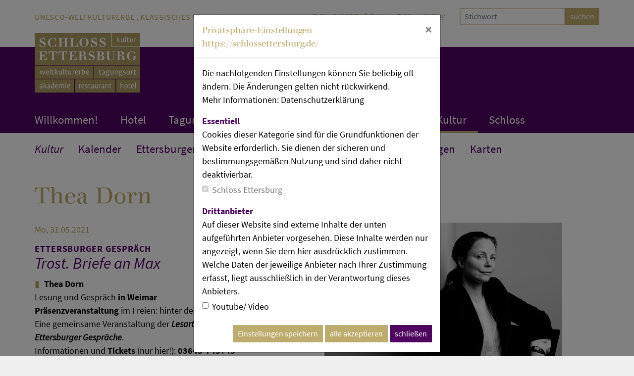

--- FILE ---
content_type: text/html; charset=utf-8
request_url: https://schlossettersburg.de/kultur/kalender/e/thea_dorn-207.html
body_size: 6756
content:
<!DOCTYPE html><html lang="de"><head><title>Thea Dorn | Schloss Ettersburg</title><meta charset="utf-8"><meta name="generator" content="Akira CMS, https://akira-cms.de/"><meta name="viewport" content="width=device-width, initial-scale=1"><meta name="referrer" content="no-referrer"><!-- getSocialMetaTags() -->
		<meta property="og:title" content="Thea Dorn">
<meta name="twitter:title" content="Thea Dorn">
<meta property="og:url" content="https://schlossettersburg.de/kultur/kalender/e/">
<meta property="og:type" content="article">
<link rel="image_src" href="https://schlossettersburg.de/getmedia.php/_media/202105/700v0-orig.jpg?w=1200">
<meta property="og:image" content="https://schlossettersburg.de/getmedia.php/_media/202105/700v0-orig.jpg?w=1200">
<meta property="og:image:width" content="1200">
<meta property="og:image:height" content="800">
<meta property="og:image:type" content="image/jpeg">
<meta property="og:image:alt" content="Thea Dorn. Fotografiert in Ettersburg.">
<meta property="og:site_name" content="Schloss Ettersburg">
<meta property="og:locale" content="de_DE">
<meta name="twitter:card" content="summary_large_image">
<meta name="twitter:image" content="https://schlossettersburg.de/getmedia.php/_media/202105/700v0-orig.jpg">
<!-- getSocialMetaTags() fin -->
<!-- additionalHeadContent[00] -->

			<meta name="keywords" content="Schloss Ettersburg, Weimar, Erfurt, Jena, Thüringen, Buchenwald, Pücklerschlag, Kultur, Pfingstfestival, Weltkulturerbe, Tagen, Feiern, Hotel, Restaurant, Bauhausakademie, Liederabend, Clubkonzert, Lesung">
			<meta name="author" content="Schloss Ettersburg">
			<meta http-equiv="x-ua-compatible" content="ie=edge">
			<meta name="msapplication-TileColor" content="#da532c">
			<meta name="theme-color" content="#ffffff">

			<link rel="apple-touch-icon" sizes="180x180" href="../../../_templates/seb_website/_favicons/apple-touch-icon.png" type="image/png">
			<link rel="icon" sizes="32x32" href="../../../_templates/seb_website/_favicons/favicon-32x32.png" type="image/png">
			<link rel="icon" sizes="16x16" href="../../../_templates/seb_website/_favicons/favicon-16x16.png" type="image/png">
			<link rel="manifest" href="../../../_templates/seb_website/_favicons/site.webmanifest">
			<link rel="stylesheet" href="../../../_templates/seb_website/_styles/seb.min.css?v20220404" type="text/css">
			<script>document.cookie='resolution='+Math.max(screen.width,screen.height)+'; path=/';</script>
<!-- additionalHeadContent[20-fancybox-3] -->
<link href="../../../_plugins/fancybox-3.0/jquery.fancybox.min.css" rel="stylesheet"></head>
			<body>
				<nav role="navigation" aria-label="Sprunglinks" class="seb-nav-jump">
					<ul>
						<li><a href="#main">Direkt zum Hauptinhalt springen</a></li>
						<li><a href="#nav-sitemap">Direkt zur Hauptnavigation springen</a></li>
					</ul>
				</nav>
				<header id="top">
					<div class="seb-container-large">
						<div class="seb-topline row">
							<div class="seb-claim col">
								<p>UNESCO-Weltkulturerbe „Klassisches Weimar“</p>
							</div>
							<nav role="navigation" aria-label="Service-Links" class="seb-nav-service col-auto">
								<ul><li><a href="../../../kontakt/?">Kontakt/ Anfahrt</a></li>
									<li><a href="../../../newsletter/?">Newsletter</a></li>
									<li>
										<form class="form-inline" method="get" action="../../../suche/">
											<div class="form-group">
												<input class="form-control form-control-sm" type="text" name="sKeyword" placeholder="Stichwort" required>
												<input type="submit" class="btn btn-sm btn-primary" value="suchen">
											</div>
										</form>
									</li>
								</ul>
							</nav>
						</div>
					</div>
					<div class="seb-logo">
						<div class="seb-container-large">
							<a class="seb-logo-v1" href="../../../"><img src="../../../_templates/seb_website/_images/schlossettersburg-logo-1row.svg" alt="Logo Schloss Ettersburg"></a>
							<a class="seb-logo-v2" href="../../../"><img src="../../../_templates/seb_website/_images/schlossettersburg-logo-2rows.svg" alt="Logo Schloss Ettersburg"></a>
							<a class="seb-logo-v3" href="../../../"><img src="../../../_templates/seb_website/_images/schlossettersburg-logo-default.svg" alt="Logo Schloss Ettersburg"></a>
						</div>
					</div>
					<div class="seb-stage seb-stage-default">
					</div>
					<div class="seb-nav-tiny">
						<div class="seb-container-large">
							<a href="#nav-sitemap" class="btn btn-secondary" id="navMainToggle" data-toggle="collapse" data-target="#navMain" aria-expanded="false" aria-controls="navMain">
								<span class="fas fa-bars" id="navMainToggleIcon"></span>
								<span>Navigation und Suche</span>
							</a>
						</div>
					</div>
					<nav role="navigation" arial-label="Links zu Hauptrubiken" class="seb-nav-main" id="navMain">
						<div class="seb-container-large">
							<form class="seb-tiny seb-search" method="get" action="../../../suche/">
								<input class="form-control form-control-sm" type="text" name="sKeyword" placeholder="Stichwort" required>
								<input type="submit" class="btn btn-sm btn-primary" value="suchen">
							</form>
							<ul class="seb-nav-main__lvl1"><li><a href="../../../?"><span class="seb-txt">Willkommen!<span class="seb-deco"></span></span></a>
</li>
<li><a href="../../../hotel/?"><span class="seb-txt">Hotel<span class="seb-deco"></span></span></a>
<ul class="seb-nav-main__lvl2">
<li><a href="../../../hotel/raeumlichkeiten/?"><span class="seb-txt">Zimmer<span class="seb-deco"></span></span></a>
</li>
<li><a href="../../../hotel/buchen/?"><span class="seb-txt">Buchen<span class="seb-deco"></span></span></a>
</ul></li>
<li><a href="../../../tagen/?"><span class="seb-txt">Tagung<span class="seb-deco"></span></span></a>
<ul class="seb-nav-main__lvl2">
<li><a href="../../../tagen/raeumlichkeiten/?"><span class="seb-txt">Räumlichkeiten<span class="seb-deco"></span></span></a>
</li>
<li><a href="../../../tagen/buchen/?"><span class="seb-txt">Buchen<span class="seb-deco"></span></span></a>
</ul></li>
<li><a href="../../../feiern/?"><span class="seb-txt">Feier<span class="seb-deco"></span></span></a>
<ul class="seb-nav-main__lvl2">
<li><a href="../../../feiern/raeumlichkeiten/?"><span class="seb-txt">Räumlichkeiten<span class="seb-deco"></span></span></a>
</ul></li>
<li><a href="../../../187/?"><span class="seb-txt">Standesamt<span class="seb-deco"></span></span></a>
</li>
<li><a href="../../../restaurant/?"><span class="seb-txt">Gastronomie<span class="seb-deco"></span></span></a>
</li>
<li class="seb-current"><a href="../../../kultur/?"><span class="seb-txt">Kultur<span class="seb-deco"></span></span></a>
<ul class="seb-nav-main__lvl2">
<li class="seb-current"><a href="../../../kultur/kalender/?"><span class="seb-txt">Kalender<span class="seb-deco"></span></span></a>
</li>
<li><a href="../../../kultur/ettersburger-gespraech/?"><span class="seb-txt">Ettersburger Gespräche<span class="seb-deco"></span></span></a>
</li>
<li><a href="../../../kultur/lyrischer-salon/?"><span class="seb-txt">Lyrischer Salon<span class="seb-deco"></span></span></a>
</li>
<li><a href="../../../kultur/183/?"><span class="seb-txt">Konzerte<span class="seb-deco"></span></span></a>
</li>
<li><a href="../../../kultur/erstattung/?"><span class="seb-txt">Lesungen<span class="seb-deco"></span></span></a>
</li>
<li><a href="../../../kultur/karten/?"><span class="seb-txt">Karten<span class="seb-deco"></span></span></a>
</ul></li>
<li><a href="../../../dasschloss/?"><span class="seb-txt">Schloss<span class="seb-deco"></span></span></a>
<ul class="seb-nav-main__lvl2">
<li><a href="../../../dasschloss/rundgang/?"><span class="seb-txt">Räumlichkeiten<span class="seb-deco"></span></span></a>
</li>
<li><a href="../../../dasschloss/buga/?"><span class="seb-txt">Schlosspark<span class="seb-deco"></span></span></a>
</li>
<li><a href="../../../dasschloss/geschichte/?"><span class="seb-txt">Geschichte<span class="seb-deco"></span></span></a>
</li>
<li><a href="../../../dasschloss/gaestebuch/?"><span class="seb-txt">Gästebuch<span class="seb-deco"></span></span></a>
</ul></li>
								<li class="seb-tiny seb-nav-sitemap"><span class="seb-caps">Weitere Seiten</span>
									<ul class="seb-nav-main__lvl2"><li><a href="../../../kontakt/?">Kontakt/ Anfahrt</a></li>
										<li><a href="../../../agb/?">AGB Schloss Ettersburg</a></li>
										<li><a href="../../../agb-kultur/?">AGB Kultur</a></li>
										<li><a href="../../../hausordnung/?">Hausordnung</a></li>
										<li><a href="../../../datenschutz/?">Datenschutz</a></li>
										<li><a href="../../../impressum/?">Impressum</a></li>
										<li><a href="../../../newsletter/?">Newsletter</a></li>
									</ul>
								</li>
							</ul>
						</div>
					</nav>
						<nav role="navigation" aria-label="Links zu anderen Seiten dieser Rubrik" class="seb-nav-sub">
							<div class="seb-container-large">
								<ul>
									<li>
										<a href="../../../kultur/"><span class="seb-txt"><em>Kultur</em><span class="seb-deco"></span></span></a>
									</li>
									<li>
										<a href="../../../kultur/kalender/"><span class="seb-txt">Kalender<span class="seb-deco"></span></span></a>
									</li>
									<li>
										<a href="../../../kultur/ettersburger-gespraech/"><span class="seb-txt">Ettersburger Gespräche<span class="seb-deco"></span></span></a>
									</li>
									<li>
										<a href="../../../kultur/lyrischer-salon/"><span class="seb-txt">Lyrischer Salon<span class="seb-deco"></span></span></a>
									</li>
									<li>
										<a href="../../../kultur/183/"><span class="seb-txt">Konzerte<span class="seb-deco"></span></span></a>
									</li>
									<li>
										<a href="../../../kultur/erstattung/"><span class="seb-txt">Lesungen<span class="seb-deco"></span></span></a>
									</li>
									<li>
										<a href="../../../kultur/karten/"><span class="seb-txt">Karten<span class="seb-deco"></span></span></a>
									</li>
								</ul>
							</div>
						</nav>
				</header>
				<main id="main">
					<div class="seb-container-large">
						<h1>Thea Dorn</h1>
				<div class="seb-layout-tiles seb-dtl-event">
					<div class="seb-tile seb-txt"><p class="seb-data seb-txt-primary">Mo, 31.05.2021</p>
						<h2>
							<span class="seb-hdl-sub">Ettersburger Gespräch</span>
							
							<span class="seb-hdl-main">Trost. Briefe an Max</span>
						</h2>
						<div class="copy">
							<p class="seb-title"><span class="seb-sep"></span><strong>Thea Dorn</strong></p><p>Lesung und Gespräch <strong>in Weimar</strong>&#160;<br />
<strong>Präsenzveranstaltung</strong> im Freien: hinter dem „mon ami“, Goetheplatz.<br />
Eine gemeinsame Veranstaltung der <strong><em>Lesarten Weimar 2021</em></strong> und der <em><strong>Ettersburger Gespräche</strong></em>.<br />
Informationen und <strong>Tickets</strong> (nur hier!): <strong>03643-745745</strong></p>

						</div>
					</div>
						<div class="seb-tile">
									<figure class="seb-pic">
										<a class="nodeco" data-fancybox="slideshow207" data-caption="Thea Dorn. Ettersburg Portraits. Bild: Guido Werner." href="../../../getmedia.php/_media/202105/700v0-orig.jpg?w=1600" tabindex="-1">
											<img src="../../../getmedia.php/_media/202105/700v0-orig.jpg?s=half" alt="Thea Dorn. Ettersburg Portraits. Bild: Guido Werner."></span>
										</a>
										<figcaption>Thea Dorn. Ettersburg Portraits. Bild: Guido Werner.</figcaption>
									</figure>
						</div>
						<div class="seb-tile seb-look-brand-secondary">
							<div class="seb-frame">
								<h2>Aktuelles aus dem Kulturkalender</h2>
								<ul class="seb-tsr"><li><a href="../../../kultur/kalender/e/jahresempfang_der_thueringer_bau-587.html">
									<div class="seb-txt"><p class="seb-data"><span class="seb-marker-primary">Do, 22.01.2026</span></p>
								<h3><span class="seb-hdl-main">Ins Machen kommen! Bauen heißt entscheiden</span></h3>
										<h4><span>Jahresempfang der Thüringer Bauwirtschaft</span></h4>
									</div></a></li><li><a href="../../../kultur/kalender/e/klaus_vieweg-580.html">
									<div class="seb-txt"><p class="seb-data"><span class="seb-marker-primary">Do, 29.01.2026</span></p>
								<h3><span class="seb-hdl-sub">Ettersburger Gespräch&thinsp;.&thinsp;Philosophicum</span> <span class="seb-hdl-main">Magie des Farbenscheins. Rembrandt und Hegel</span></h3>
										<h4><span>Klaus Vieweg</span></h4>
									</div></a></li><li><a href="../../../kultur/kalender/e/peter_mattei-556.html">
									<div class="seb-txt"><p class="seb-data"><span class="seb-marker-primary">Do, 29.01.2026</span></p>
								<h3><span class="seb-hdl-sub">Der lyrische Salon</span> <span class="seb-hdl-main">Winterreise</span></h3>
										<h4><span>Peter Mattei</span></h4>
									</div></a></li>
								</ul>
								<p class="seb-subnav"><a href="../../../kultur/kalender/">Mehr im Kulturkalender</a></p>
							</div>
						</div>
						</div><!-- tiles -->
						<div class="seb-social">
			<div class="seb-sharing">
				<h2>Diese Seite teilen</h2>
				<div class="shariff" data-services="[&quot;twitter&quot;,&quot;facebook&quot;,&quot;whatsapp&quot;,&quot;xing&quot;,&quot;linkedin&quot;]">
				</div>
			</div>
			<div class="seb-profiles">
				<h2>Schloss Ettersburg in den sozialen Netzwerken</h2>
				<ul>
					<li><a href="https://www.instagram.com/schlossettersburg/" class="fab fa-instagram" aria-label="Zu unserer Profilseite bei Instagram"></a></li>
					<li><a href="https://twitter.com/SEttersburg" class="fab fa-twitter" aria-label="Zu unserer Profilseite bei Twitter"></a></li>
					<li><a href="https://www.facebook.com/schloss.ettersburg/" class="fab fa-facebook" arial-label="Zu unserer Profilseite bei Facebook"></a></li>
				</ul>
			</div></div>
					</div>
				</main>
				<footer>
					<div class="seb-container-large">
						<nav role="navigation" aria-label="Hauptnavigation alle Ebenen" class="seb-nav-sitemap" id="nav-sitemap">
							<ul class="seb-nav-main__lvl1"><li><a href="../../../?"><span class="seb-txt">Willkommen!<span class="seb-deco"></span></span></a>
</li>
<li><a href="../../../hotel/?"><span class="seb-txt">Hotel<span class="seb-deco"></span></span></a>
<ul class="seb-nav-main__lvl2">
<li><a href="../../../hotel/raeumlichkeiten/?"><span class="seb-txt">Zimmer<span class="seb-deco"></span></span></a>
</li>
<li><a href="../../../hotel/buchen/?"><span class="seb-txt">Buchen<span class="seb-deco"></span></span></a>
</ul></li>
<li><a href="../../../tagen/?"><span class="seb-txt">Tagung<span class="seb-deco"></span></span></a>
<ul class="seb-nav-main__lvl2">
<li><a href="../../../tagen/raeumlichkeiten/?"><span class="seb-txt">Räumlichkeiten<span class="seb-deco"></span></span></a>
</li>
<li><a href="../../../tagen/buchen/?"><span class="seb-txt">Buchen<span class="seb-deco"></span></span></a>
</ul></li>
<li><a href="../../../feiern/?"><span class="seb-txt">Feier<span class="seb-deco"></span></span></a>
<ul class="seb-nav-main__lvl2">
<li><a href="../../../feiern/raeumlichkeiten/?"><span class="seb-txt">Räumlichkeiten<span class="seb-deco"></span></span></a>
</ul></li>
<li><a href="../../../187/?"><span class="seb-txt">Standesamt<span class="seb-deco"></span></span></a>
</li>
<li><a href="../../../restaurant/?"><span class="seb-txt">Gastronomie<span class="seb-deco"></span></span></a>
</li>
<li><a href="../../../kultur/?"><span class="seb-txt">Kultur<span class="seb-deco"></span></span></a>
<ul class="seb-nav-main__lvl2">
<li><a href="../../../kultur/kalender/?"><span class="seb-txt">Kalender<span class="seb-deco"></span></span></a>
</li>
<li><a href="../../../kultur/ettersburger-gespraech/?"><span class="seb-txt">Ettersburger Gespräche<span class="seb-deco"></span></span></a>
</li>
<li><a href="../../../kultur/lyrischer-salon/?"><span class="seb-txt">Lyrischer Salon<span class="seb-deco"></span></span></a>
</li>
<li><a href="../../../kultur/183/?"><span class="seb-txt">Konzerte<span class="seb-deco"></span></span></a>
</li>
<li><a href="../../../kultur/erstattung/?"><span class="seb-txt">Lesungen<span class="seb-deco"></span></span></a>
</li>
<li><a href="../../../kultur/karten/?"><span class="seb-txt">Karten<span class="seb-deco"></span></span></a>
</ul></li>
<li><a href="../../../dasschloss/?"><span class="seb-txt">Schloss<span class="seb-deco"></span></span></a>
<ul class="seb-nav-main__lvl2">
<li><a href="../../../dasschloss/rundgang/?"><span class="seb-txt">Räumlichkeiten<span class="seb-deco"></span></span></a>
</li>
<li><a href="../../../dasschloss/buga/?"><span class="seb-txt">Schlosspark<span class="seb-deco"></span></span></a>
</li>
<li><a href="../../../dasschloss/geschichte/?"><span class="seb-txt">Geschichte<span class="seb-deco"></span></span></a>
</li>
<li><a href="../../../dasschloss/gaestebuch/?"><span class="seb-txt">Gästebuch<span class="seb-deco"></span></span></a>
</ul></li>
							</ul>
						</nav>
						<div class="seb-nav-service">
							<ul><li><a href="../../../kontakt/?">Kontakt/ Anfahrt</a></li>
								<li><a href="../../../agb/?">AGB Schloss Ettersburg</a></li>
								<li><a href="../../../agb-kultur/?">AGB Kultur</a></li>
								<li><a href="../../../hausordnung/?">Hausordnung</a></li>
								<li><a href="../../../datenschutz/?">Datenschutz</a></li>
								<li><a href="../../../impressum/?">Impressum</a></li>
								<li><a href="../../../newsletter/?">Newsletter</a></li>
								<li><a href="#" data-toggle="modal" data-target="#jsPrivacyModal2">Privatsphäre-Einstellungen</a></li>
							</ul>
						</div>
						<div class="seb-partners">
							<ul>
								<li><a href="https://www.biw-bau.de/"><img src="../../../_templates/seb_website/_images/seb-logo-biwbau.svg" alt="Bildungswerk Bau Hessen-Thüringen e.V."></a></li>
								<li><a href="https://www.bauindustrie-mitte.de/"><img src="../../../_templates/seb_website/_images/seb-logo-bivht-2020.svg" alt="Bauindustrieverband Hessen-Thüringen e.V."></a></li>
							</ul>
							<ul>
								<li><a href="https://www.bauhausakademie.de/"><img src="../../../_templates/seb_website/_images/seb-logo-base.svg" alt="Bauhaus-Akademie Schloss Ettersburg gGmbH"></a></li>
							</ul>
						</div>
						<div class="seb-nav-service">
							<ul>
								<li>&copy;&thinsp;2026 Schloss Ettersburg</li>
							</ul>
							<ul>
								<li><a href="#top">zum Seitenbeginn&nbsp;↑</a></li>
							</ul>
						</div>
					</div>
				</footer>
<!-- additionalFootJsTags[00-jquery] -->
<script src="../../../_plugins/jquery-3.6.0/jquery-3.6.0.min.js"></script>
<!-- additionalFootJsTags[060-jquery] -->
<script src="../../../_plugins/jquery-3.6.0/jquery-3.6.0.min.js"></script>
<!-- additionalFootJsTags[10-modal-privacy] -->

						<div id="jsPrivacyModal2" class="modal fade" tabindex="-1" role="dialog" aria-labelledby="jsPrivacyModalTitle" aria-hidden="true">
							<div class="modal-dialog modal-dialog-centered">
								<div class="modal-content">
									<div class="modal-header">
										<h2 class="modal-title mt-0 mb-0 pt-0 pb-0 text-break" id="jsPrivacyModalTitle">Privatsphäre-Einstellungen <br>https://schlossettersburg.de/</h2>
										<button type="button" class="close" data-dismiss="modal" aria-hidden="true" tabindex="-1">&times;</button>
									</div>
									<div class="modal-body">
										Die nachfolgenden Einstellungen können Sie beliebig oft ändern. Die Änderungen gelten nicht rückwirkend.
										<p>Mehr Informationen:  <a href="../../../datenschutz/" class="lnk-deco">Datenschutzerklärung</a></p>
										<h3>Essentiell</h3>
										<p class="mb-0">Cookies dieser Kategorie sind für die Grundfunktionen der Website erforderlich. Sie dienen der sicheren und bestimmungsgemäßen Nutzung und sind daher nicht deaktivierbar.</p>
									<div class="form-check mt-1">
										<input type="checkbox" class="form-check-input" checked disabled id="jsSwitch-_owner" >
										<label class="form-check-label" for="jsSwitch-_owner">Schloss Ettersburg</label>
									</div>
										<h3>Drittanbieter</h3>
										<p class="mb-0">Auf dieser Website sind externe Inhalte der unten aufgeführten Anbieter vorgesehen. Diese Inhalte werden nur angezeigt, wenn Sie dem hier ausdrücklich zustimmen. Welche Daten der jeweilige Anbieter nach Ihrer Zustimmung erfasst, liegt ausschließlich in der Verantwortung dieses Anbieters.</p>
									<div class="form-check mt-1">
										<input type="checkbox" class="form-check-input jsProviderSwitch" id="jsSwitch-youtube" >
										<label class="form-check-label" for="jsSwitch-youtube">Youtube/ Video</label>
									</div>
										<div class="mt-4 text-right">
											<button type="button" id="jsPrivacyModalSaveBtn" class="btn btn-sm btn-primary mb-1">Einstellungen speichern</button>
											<button type="button" id="jsPrivacyModalCheckAllBtn" class="btn btn-sm btn-primary mb-1">alle akzeptieren</button>
											<button type="button" class="btn btn-sm btn-secondary mb-1" data-dismiss="modal">schließen</button>
										</div>
									</div>
								</div>
							</div>
						</div>
<!-- additionalFootJsTags[20-fancybox-3-00] -->
<script src="../../../_plugins/fancybox-3.0/jquery.fancybox.min.js"></script>
<!-- additionalFootJsTags[99-bs-bundle] -->
<script src="../../../_plugins/bootstrap-4.4.1-js/bootstrap.bundle.min.js"></script>
<!-- additionalFootJsTags[shariff] -->
<script src="../../../_plugins/shariff-3.2.1/shariff.min.js"></script>
<!-- additionalFootJsContent -->
<script>

// additionalFootJsContent[10-modal-privacy] 

						var cookiepath = "/";
						function setAkiraCookie() {
							var cookievalue ="";
							$(".jsProviderSwitch").each(function() {
									cookievalue = cookievalue+($(this).prop("checked")?"1":"0");
							});
							setAkiraCookie1(cookievalue);
						}
						function setAkiraCookie1(cookievalue) {
							var d = new Date();
							d.setTime(d.getTime() + (100 *24*60*60*1000)); // 100 Tage
							var expires = "expires="+ d.toUTCString();
							document.cookie = "AkiraCookiesAllowed=002.001|"+cookievalue+";" + expires + ";path="+cookiepath;
						}

						function setAkiraCookieAndReload() {
							setAkiraCookie();
							
								$("#jsPrivacyModal1").modal("hide");
								$("#jsPrivacyModal2").modal("hide");
								
							location.reload();
						}
			
						jQuery(document).ready(function() {
							if (document.cookie.indexOf("AkiraCookiesAllowed=002.001|") != -1) {
								// privacy cookie in der korrekten Version gesetzt …
							} else {
								if (document.cookie.indexOf("AkiraCookiesAllowed=") != -1) {
									// privacy cookie gesetzt, aber falsche Version =>  löschen
									document.cookie = "AkiraCookiesAllowed=; expires=Thu, 01 Jan 1970 00:00:00 UTC; path="+cookiepath;
								}
								$("#jsPrivacyModal2").modal("show");
							}
							
							$("#jsPrivacyModal1ConfigBtn").click(function() {
								$("#jsPrivacyModal2").modal("show");
							});
							$("#jsPrivacyModal1SaveBtn").click(function() {
								// alle Cookies setzen …
								$(".jsProviderSwitch").each(function() {
									$(this).prop("checked",true);
								});
								setAkiraCookie();
								$("#jsPrivacyModal1").modal("hide");
								location.reload();
							});

							$("#jsPrivacyModalSaveBtn").click(function() {
								setAkiraCookieAndReload();
							});
							$("#jsPrivacyModalCheckAllBtn").click(function() {
								$(".jsProviderSwitch").each(function() {
									$(this).prop("checked",true);
								});
								setAkiraCookieAndReload();
							});

							$(".jsProviderBtn").click(function() {
								setAkiraCookie1($(this).data("cookie-value"));
								location.reload();
							});
						
						});
// additionalFootJsContent[20-fancybox-3-00] 

						jQuery(document).ready(function() {
							if ($("[data-fancybox]").length > 0) {
								$("a#lightboxTrigger").click(function() {
									$("[data-fancybox]").first().click();
								});
							}
						});
// additionalFootJsContent[seb] 

			jQuery(document).ready(function() {
				$('a[href^="#"]:not(#navMainToggle)').click(function(){
					var the_id = $(this).attr("href");
						$('html, body').animate({
								scrollTop:$(the_id).offset().top
						}, 'slow');
					return false;
				})

				$("#navMainToggle").click(function(e) {
					e.preventDefault();
					$("#navMain").toggle( "slow" );
					$("#navMainToggleIcon").toggleClass("fa-bars fa-times");
				});

				setTimeout(function(){
					$(".seb-stage-pic").addClass("zout");
				},1000);
			});
		
</script>
			<script>

					var _paq = window._paq = window._paq || [];
					/* tracker methods like "setCustomDimension" should be called before "trackPageView" */
					
					//disable cookies because matomo cookie is not allowed ...
_paq.push(["disableCookies"]);

					_paq.push(["trackPageView"]);
					_paq.push(["enableLinkTracking"]);
					(function() {
						var u="https://matomo.schlossettersburg.de/";
						_paq.push(["setTrackerUrl", u+"matomo.php"]);
						_paq.push(["setSiteId", "1"]);
						_paq.push(["setDocumentTitle", "Thea+Dorn+%7C+Schloss+Ettersburg"]);

						var d=document, g=d.createElement("script"), s=d.getElementsByTagName("script")[0];
						g.type="text/javascript"; g.async=true; g.src=u+"matomo.js"; s.parentNode.insertBefore(g,s);
					})();
				</script>

			<noscript>
<img referrerpolicy="no-referrer-when-downgrade" src="https://matomo.schlossettersburg.de/matomo.php?idsite=1&rec=1" style="border:none;" alt="" width="0" height="0"></noscript>
<!-- rendertime: 0.215 --></body></html>

--- FILE ---
content_type: text/css
request_url: https://schlossettersburg.de/_templates/seb_website/_styles/seb.min.css?v20220404
body_size: 151827
content:
@charset "UTF-8";
/*!
 * Bootstrap v4.1.3 (https://getbootstrap.com/)
 * Copyright 2011-2018 The Bootstrap Authors
 * Copyright 2011-2018 Twitter, Inc.
 * Licensed under MIT (https://github.com/twbs/bootstrap/blob/master/LICENSE)
 */@import url("https://fast.fonts.net/lt/1.css?apiType=css&c=d0b09928-a1da-4eed-83d2-246ba8a15985&fontids=5639256");:root{--blue:#4f0460;--indigo:#4f0460;--purple:#4f0460;--pink:#4f0460;--red:#770691;--orange:#4f0460;--yellow:#4f0460;--green:#4f0460;--teal:#4f0460;--cyan:#4f0460;--white:#fff;--gray:#6c757d;--gray-dark:#343a40;--primary:#beac6e;--secondary:#4f0460;--success:#4f0460;--info:#4f0460;--warning:#4f0460;--danger:#770691;--light:#f8f9fa;--dark:#343a40;--breakpoint-xs:0;--breakpoint-sm:480px;--breakpoint-md:880px;--breakpoint-lg:1080px;--breakpoint-xl:1200px;--font-family-sans-serif:"Source Sans Pro",-apple-system,BlinkMacSystemFont,"Segoe UI",Roboto,"Helvetica Neue",Arial,sans-serif,"Apple Color Emoji","Segoe UI Emoji","Segoe UI Symbol","Noto Color Emoji";--font-family-monospace:SFMono-Regular,Menlo,Monaco,Consolas,"Liberation Mono","Courier New",monospace}html{font-family:sans-serif;line-height:1.15;-webkit-text-size-adjust:100%;-ms-text-size-adjust:100%;-ms-overflow-style:scrollbar;-webkit-tap-highlight-color:rgba(0,0,0,0)}@-ms-viewport{width:device-width}article,aside,figcaption,figure,footer,header,hgroup,main,nav,section{display:block}body{font-size:18px;font-size:1.125rem;font-weight:400;line-height:1.5;color:#212529;text-align:left;background-color:#fff}[tabindex="-1"]:focus{outline:0!important}hr{-webkit-box-sizing:content-box;box-sizing:content-box;height:0;overflow:visible}h1,h2,h3,h4,h5,h6{margin-top:0;margin-bottom:.25em}p{margin-top:0;margin-bottom:16px;margin-bottom:1rem}abbr[data-original-title],abbr[title]{text-decoration:underline;-webkit-text-decoration:underline dotted;text-decoration:underline dotted;cursor:help;border-bottom:0}address{font-style:normal;line-height:inherit}address,dl,ol,ul{margin-bottom:16px;margin-bottom:1rem}dl,ol,ul{margin-top:0}ol ol,ol ul,ul ol,ul ul{margin-bottom:0}dt{font-weight:700}dd{margin-bottom:8px;margin-bottom:.5rem;margin-left:0}blockquote{margin:0 0 16px;margin:0 0 1rem}dfn{font-style:italic}b,strong{font-weight:bolder}small{font-size:80%}sub,sup{position:relative;font-size:75%;line-height:0;vertical-align:baseline}sub{bottom:-.25em}sup{top:-.5em}a{background-color:transparent;-webkit-text-decoration-skip:objects}a:hover{color:currentColor;text-decoration:none}a:not([href]):not([tabindex]),a:not([href]):not([tabindex]):focus,a:not([href]):not([tabindex]):hover{color:inherit;text-decoration:none}a:not([href]):not([tabindex]):focus{outline:0}code,kbd,pre,samp{font-family:SFMono-Regular,Menlo,Monaco,Consolas,Liberation Mono,Courier New,monospace;font-size:1em}pre{margin-top:0;margin-bottom:16px;margin-bottom:1rem;overflow:auto;-ms-overflow-style:scrollbar}figure{margin:0 0 16px;margin:0 0 1rem}img{border-style:none}img,svg{vertical-align:middle}svg{overflow:hidden}table{border-collapse:collapse}caption{padding-top:12px;padding-top:.75rem;padding-bottom:12px;padding-bottom:.75rem;color:#6c757d;text-align:left;caption-side:bottom}th{text-align:inherit}label{display:inline-block;margin-bottom:8px;margin-bottom:.5rem}button{border-radius:0}button:focus{outline:1px dotted;outline:5px auto -webkit-focus-ring-color}button,input,optgroup,select,textarea{margin:0;font-family:inherit;font-size:inherit;line-height:inherit}button,input{overflow:visible}button,select{text-transform:none}[type=reset],[type=submit],button,html [type=button]{-webkit-appearance:button}[type=button]::-moz-focus-inner,[type=reset]::-moz-focus-inner,[type=submit]::-moz-focus-inner,button::-moz-focus-inner{padding:0;border-style:none}input[type=checkbox],input[type=radio]{-webkit-box-sizing:border-box;box-sizing:border-box;padding:0}input[type=date],input[type=datetime-local],input[type=month],input[type=time]{-webkit-appearance:listbox}textarea{overflow:auto;resize:vertical}fieldset{min-width:0;padding:0;margin:0;border:0}legend{display:block;width:100%;max-width:100%;padding:0;margin-bottom:8px;margin-bottom:.5rem;font-size:24px;font-size:1.5rem;line-height:inherit;color:inherit;white-space:normal}progress{vertical-align:baseline}[type=number]::-webkit-inner-spin-button,[type=number]::-webkit-outer-spin-button{height:auto}[type=search]{outline-offset:-2px;-webkit-appearance:none}[type=search]::-webkit-search-cancel-button,[type=search]::-webkit-search-decoration{-webkit-appearance:none}::-webkit-file-upload-button{font:inherit;-webkit-appearance:button}output{display:inline-block}summary{display:list-item;cursor:pointer}template{display:none}[hidden]{display:none!important}.container{width:100%;padding-right:15px;padding-left:15px;margin-right:auto;margin-left:auto}@media (min-width:480px){.container{max-width:540px}}@media (min-width:880px){.container{max-width:720px}}@media (min-width:1080px){.container{max-width:960px}}@media (min-width:1200px){.container{max-width:1140px}}.container-fluid{width:100%;padding-right:15px;padding-left:15px;margin-right:auto;margin-left:auto}.row{display:-webkit-box;display:-ms-flexbox;display:flex;-ms-flex-wrap:wrap;flex-wrap:wrap;margin-right:-15px;margin-left:-15px}.no-gutters{margin-right:0;margin-left:0}.no-gutters>.col,.no-gutters>[class*=col-]{padding-right:0;padding-left:0}.col,.col-1,.col-2,.col-3,.col-4,.col-5,.col-6,.col-7,.col-8,.col-9,.col-10,.col-11,.col-12,.col-auto,.col-lg,.col-lg-1,.col-lg-2,.col-lg-3,.col-lg-4,.col-lg-5,.col-lg-6,.col-lg-7,.col-lg-8,.col-lg-9,.col-lg-10,.col-lg-11,.col-lg-12,.col-lg-auto,.col-md,.col-md-1,.col-md-2,.col-md-3,.col-md-4,.col-md-5,.col-md-6,.col-md-7,.col-md-8,.col-md-9,.col-md-10,.col-md-11,.col-md-12,.col-md-auto,.col-sm,.col-sm-1,.col-sm-2,.col-sm-3,.col-sm-4,.col-sm-5,.col-sm-6,.col-sm-7,.col-sm-8,.col-sm-9,.col-sm-10,.col-sm-11,.col-sm-12,.col-sm-auto,.col-xl,.col-xl-1,.col-xl-2,.col-xl-3,.col-xl-4,.col-xl-5,.col-xl-6,.col-xl-7,.col-xl-8,.col-xl-9,.col-xl-10,.col-xl-11,.col-xl-12,.col-xl-auto{position:relative;width:100%;min-height:1px;padding-right:15px;padding-left:15px}.col{-ms-flex-preferred-size:0;flex-basis:0;-webkit-box-flex:1;-ms-flex-positive:1;flex-grow:1;max-width:100%}.col-auto{-ms-flex:0 0 auto;flex:0 0 auto;width:auto;max-width:none}.col-1,.col-auto{-webkit-box-flex:0}.col-1{-ms-flex:0 0 8.3333333333%;flex:0 0 8.3333333333%;max-width:8.3333333333%}.col-2{-ms-flex:0 0 16.6666666667%;flex:0 0 16.6666666667%;max-width:16.6666666667%}.col-2,.col-3{-webkit-box-flex:0}.col-3{-ms-flex:0 0 25%;flex:0 0 25%;max-width:25%}.col-4{-ms-flex:0 0 33.3333333333%;flex:0 0 33.3333333333%;max-width:33.3333333333%}.col-4,.col-5{-webkit-box-flex:0}.col-5{-ms-flex:0 0 41.6666666667%;flex:0 0 41.6666666667%;max-width:41.6666666667%}.col-6{-ms-flex:0 0 50%;flex:0 0 50%;max-width:50%}.col-6,.col-7{-webkit-box-flex:0}.col-7{-ms-flex:0 0 58.3333333333%;flex:0 0 58.3333333333%;max-width:58.3333333333%}.col-8{-ms-flex:0 0 66.6666666667%;flex:0 0 66.6666666667%;max-width:66.6666666667%}.col-8,.col-9{-webkit-box-flex:0}.col-9{-ms-flex:0 0 75%;flex:0 0 75%;max-width:75%}.col-10{-ms-flex:0 0 83.3333333333%;flex:0 0 83.3333333333%;max-width:83.3333333333%}.col-10,.col-11{-webkit-box-flex:0}.col-11{-ms-flex:0 0 91.6666666667%;flex:0 0 91.6666666667%;max-width:91.6666666667%}.col-12{-webkit-box-flex:0;-ms-flex:0 0 100%;flex:0 0 100%;max-width:100%}.order-first{-webkit-box-ordinal-group:0;-ms-flex-order:-1;order:-1}.order-last{-webkit-box-ordinal-group:14;-ms-flex-order:13;order:13}.order-0{-webkit-box-ordinal-group:1;-ms-flex-order:0;order:0}.order-1{-webkit-box-ordinal-group:2;-ms-flex-order:1;order:1}.order-2{-webkit-box-ordinal-group:3;-ms-flex-order:2;order:2}.order-3{-webkit-box-ordinal-group:4;-ms-flex-order:3;order:3}.order-4{-webkit-box-ordinal-group:5;-ms-flex-order:4;order:4}.order-5{-webkit-box-ordinal-group:6;-ms-flex-order:5;order:5}.order-6{-webkit-box-ordinal-group:7;-ms-flex-order:6;order:6}.order-7{-webkit-box-ordinal-group:8;-ms-flex-order:7;order:7}.order-8{-webkit-box-ordinal-group:9;-ms-flex-order:8;order:8}.order-9{-webkit-box-ordinal-group:10;-ms-flex-order:9;order:9}.order-10{-webkit-box-ordinal-group:11;-ms-flex-order:10;order:10}.order-11{-webkit-box-ordinal-group:12;-ms-flex-order:11;order:11}.order-12{-webkit-box-ordinal-group:13;-ms-flex-order:12;order:12}.offset-1{margin-left:8.3333333333%}.offset-2{margin-left:16.6666666667%}.offset-3{margin-left:25%}.offset-4{margin-left:33.3333333333%}.offset-5{margin-left:41.6666666667%}.offset-6{margin-left:50%}.offset-7{margin-left:58.3333333333%}.offset-8{margin-left:66.6666666667%}.offset-9{margin-left:75%}.offset-10{margin-left:83.3333333333%}.offset-11{margin-left:91.6666666667%}@media (min-width:480px){.col-sm{-ms-flex-preferred-size:0;flex-basis:0;-webkit-box-flex:1;-ms-flex-positive:1;flex-grow:1;max-width:100%}.col-sm-auto{-webkit-box-flex:0;-ms-flex:0 0 auto;flex:0 0 auto;width:auto;max-width:none}.col-sm-1{-webkit-box-flex:0;-ms-flex:0 0 8.3333333333%;flex:0 0 8.3333333333%;max-width:8.3333333333%}.col-sm-2{-webkit-box-flex:0;-ms-flex:0 0 16.6666666667%;flex:0 0 16.6666666667%;max-width:16.6666666667%}.col-sm-3{-webkit-box-flex:0;-ms-flex:0 0 25%;flex:0 0 25%;max-width:25%}.col-sm-4{-webkit-box-flex:0;-ms-flex:0 0 33.3333333333%;flex:0 0 33.3333333333%;max-width:33.3333333333%}.col-sm-5{-webkit-box-flex:0;-ms-flex:0 0 41.6666666667%;flex:0 0 41.6666666667%;max-width:41.6666666667%}.col-sm-6{-webkit-box-flex:0;-ms-flex:0 0 50%;flex:0 0 50%;max-width:50%}.col-sm-7{-webkit-box-flex:0;-ms-flex:0 0 58.3333333333%;flex:0 0 58.3333333333%;max-width:58.3333333333%}.col-sm-8{-webkit-box-flex:0;-ms-flex:0 0 66.6666666667%;flex:0 0 66.6666666667%;max-width:66.6666666667%}.col-sm-9{-webkit-box-flex:0;-ms-flex:0 0 75%;flex:0 0 75%;max-width:75%}.col-sm-10{-webkit-box-flex:0;-ms-flex:0 0 83.3333333333%;flex:0 0 83.3333333333%;max-width:83.3333333333%}.col-sm-11{-webkit-box-flex:0;-ms-flex:0 0 91.6666666667%;flex:0 0 91.6666666667%;max-width:91.6666666667%}.col-sm-12{-webkit-box-flex:0;-ms-flex:0 0 100%;flex:0 0 100%;max-width:100%}.order-sm-first{-webkit-box-ordinal-group:0;-ms-flex-order:-1;order:-1}.order-sm-last{-webkit-box-ordinal-group:14;-ms-flex-order:13;order:13}.order-sm-0{-webkit-box-ordinal-group:1;-ms-flex-order:0;order:0}.order-sm-1{-webkit-box-ordinal-group:2;-ms-flex-order:1;order:1}.order-sm-2{-webkit-box-ordinal-group:3;-ms-flex-order:2;order:2}.order-sm-3{-webkit-box-ordinal-group:4;-ms-flex-order:3;order:3}.order-sm-4{-webkit-box-ordinal-group:5;-ms-flex-order:4;order:4}.order-sm-5{-webkit-box-ordinal-group:6;-ms-flex-order:5;order:5}.order-sm-6{-webkit-box-ordinal-group:7;-ms-flex-order:6;order:6}.order-sm-7{-webkit-box-ordinal-group:8;-ms-flex-order:7;order:7}.order-sm-8{-webkit-box-ordinal-group:9;-ms-flex-order:8;order:8}.order-sm-9{-webkit-box-ordinal-group:10;-ms-flex-order:9;order:9}.order-sm-10{-webkit-box-ordinal-group:11;-ms-flex-order:10;order:10}.order-sm-11{-webkit-box-ordinal-group:12;-ms-flex-order:11;order:11}.order-sm-12{-webkit-box-ordinal-group:13;-ms-flex-order:12;order:12}.offset-sm-0{margin-left:0}.offset-sm-1{margin-left:8.3333333333%}.offset-sm-2{margin-left:16.6666666667%}.offset-sm-3{margin-left:25%}.offset-sm-4{margin-left:33.3333333333%}.offset-sm-5{margin-left:41.6666666667%}.offset-sm-6{margin-left:50%}.offset-sm-7{margin-left:58.3333333333%}.offset-sm-8{margin-left:66.6666666667%}.offset-sm-9{margin-left:75%}.offset-sm-10{margin-left:83.3333333333%}.offset-sm-11{margin-left:91.6666666667%}}@media (min-width:880px){.col-md{-ms-flex-preferred-size:0;flex-basis:0;-webkit-box-flex:1;-ms-flex-positive:1;flex-grow:1;max-width:100%}.col-md-auto{-webkit-box-flex:0;-ms-flex:0 0 auto;flex:0 0 auto;width:auto;max-width:none}.col-md-1{-webkit-box-flex:0;-ms-flex:0 0 8.3333333333%;flex:0 0 8.3333333333%;max-width:8.3333333333%}.col-md-2{-webkit-box-flex:0;-ms-flex:0 0 16.6666666667%;flex:0 0 16.6666666667%;max-width:16.6666666667%}.col-md-3{-webkit-box-flex:0;-ms-flex:0 0 25%;flex:0 0 25%;max-width:25%}.col-md-4{-webkit-box-flex:0;-ms-flex:0 0 33.3333333333%;flex:0 0 33.3333333333%;max-width:33.3333333333%}.col-md-5{-webkit-box-flex:0;-ms-flex:0 0 41.6666666667%;flex:0 0 41.6666666667%;max-width:41.6666666667%}.col-md-6{-webkit-box-flex:0;-ms-flex:0 0 50%;flex:0 0 50%;max-width:50%}.col-md-7{-webkit-box-flex:0;-ms-flex:0 0 58.3333333333%;flex:0 0 58.3333333333%;max-width:58.3333333333%}.col-md-8{-webkit-box-flex:0;-ms-flex:0 0 66.6666666667%;flex:0 0 66.6666666667%;max-width:66.6666666667%}.col-md-9{-webkit-box-flex:0;-ms-flex:0 0 75%;flex:0 0 75%;max-width:75%}.col-md-10{-webkit-box-flex:0;-ms-flex:0 0 83.3333333333%;flex:0 0 83.3333333333%;max-width:83.3333333333%}.col-md-11{-webkit-box-flex:0;-ms-flex:0 0 91.6666666667%;flex:0 0 91.6666666667%;max-width:91.6666666667%}.col-md-12{-webkit-box-flex:0;-ms-flex:0 0 100%;flex:0 0 100%;max-width:100%}.order-md-first{-webkit-box-ordinal-group:0;-ms-flex-order:-1;order:-1}.order-md-last{-webkit-box-ordinal-group:14;-ms-flex-order:13;order:13}.order-md-0{-webkit-box-ordinal-group:1;-ms-flex-order:0;order:0}.order-md-1{-webkit-box-ordinal-group:2;-ms-flex-order:1;order:1}.order-md-2{-webkit-box-ordinal-group:3;-ms-flex-order:2;order:2}.order-md-3{-webkit-box-ordinal-group:4;-ms-flex-order:3;order:3}.order-md-4{-webkit-box-ordinal-group:5;-ms-flex-order:4;order:4}.order-md-5{-webkit-box-ordinal-group:6;-ms-flex-order:5;order:5}.order-md-6{-webkit-box-ordinal-group:7;-ms-flex-order:6;order:6}.order-md-7{-webkit-box-ordinal-group:8;-ms-flex-order:7;order:7}.order-md-8{-webkit-box-ordinal-group:9;-ms-flex-order:8;order:8}.order-md-9{-webkit-box-ordinal-group:10;-ms-flex-order:9;order:9}.order-md-10{-webkit-box-ordinal-group:11;-ms-flex-order:10;order:10}.order-md-11{-webkit-box-ordinal-group:12;-ms-flex-order:11;order:11}.order-md-12{-webkit-box-ordinal-group:13;-ms-flex-order:12;order:12}.offset-md-0{margin-left:0}.offset-md-1{margin-left:8.3333333333%}.offset-md-2{margin-left:16.6666666667%}.offset-md-3{margin-left:25%}.offset-md-4{margin-left:33.3333333333%}.offset-md-5{margin-left:41.6666666667%}.offset-md-6{margin-left:50%}.offset-md-7{margin-left:58.3333333333%}.offset-md-8{margin-left:66.6666666667%}.offset-md-9{margin-left:75%}.offset-md-10{margin-left:83.3333333333%}.offset-md-11{margin-left:91.6666666667%}}@media (min-width:1080px){.col-lg{-ms-flex-preferred-size:0;flex-basis:0;-webkit-box-flex:1;-ms-flex-positive:1;flex-grow:1;max-width:100%}.col-lg-auto{-webkit-box-flex:0;-ms-flex:0 0 auto;flex:0 0 auto;width:auto;max-width:none}.col-lg-1{-webkit-box-flex:0;-ms-flex:0 0 8.3333333333%;flex:0 0 8.3333333333%;max-width:8.3333333333%}.col-lg-2{-webkit-box-flex:0;-ms-flex:0 0 16.6666666667%;flex:0 0 16.6666666667%;max-width:16.6666666667%}.col-lg-3{-webkit-box-flex:0;-ms-flex:0 0 25%;flex:0 0 25%;max-width:25%}.col-lg-4{-webkit-box-flex:0;-ms-flex:0 0 33.3333333333%;flex:0 0 33.3333333333%;max-width:33.3333333333%}.col-lg-5{-webkit-box-flex:0;-ms-flex:0 0 41.6666666667%;flex:0 0 41.6666666667%;max-width:41.6666666667%}.col-lg-6{-webkit-box-flex:0;-ms-flex:0 0 50%;flex:0 0 50%;max-width:50%}.col-lg-7{-webkit-box-flex:0;-ms-flex:0 0 58.3333333333%;flex:0 0 58.3333333333%;max-width:58.3333333333%}.col-lg-8{-webkit-box-flex:0;-ms-flex:0 0 66.6666666667%;flex:0 0 66.6666666667%;max-width:66.6666666667%}.col-lg-9{-webkit-box-flex:0;-ms-flex:0 0 75%;flex:0 0 75%;max-width:75%}.col-lg-10{-webkit-box-flex:0;-ms-flex:0 0 83.3333333333%;flex:0 0 83.3333333333%;max-width:83.3333333333%}.col-lg-11{-webkit-box-flex:0;-ms-flex:0 0 91.6666666667%;flex:0 0 91.6666666667%;max-width:91.6666666667%}.col-lg-12{-webkit-box-flex:0;-ms-flex:0 0 100%;flex:0 0 100%;max-width:100%}.order-lg-first{-webkit-box-ordinal-group:0;-ms-flex-order:-1;order:-1}.order-lg-last{-webkit-box-ordinal-group:14;-ms-flex-order:13;order:13}.order-lg-0{-webkit-box-ordinal-group:1;-ms-flex-order:0;order:0}.order-lg-1{-webkit-box-ordinal-group:2;-ms-flex-order:1;order:1}.order-lg-2{-webkit-box-ordinal-group:3;-ms-flex-order:2;order:2}.order-lg-3{-webkit-box-ordinal-group:4;-ms-flex-order:3;order:3}.order-lg-4{-webkit-box-ordinal-group:5;-ms-flex-order:4;order:4}.order-lg-5{-webkit-box-ordinal-group:6;-ms-flex-order:5;order:5}.order-lg-6{-webkit-box-ordinal-group:7;-ms-flex-order:6;order:6}.order-lg-7{-webkit-box-ordinal-group:8;-ms-flex-order:7;order:7}.order-lg-8{-webkit-box-ordinal-group:9;-ms-flex-order:8;order:8}.order-lg-9{-webkit-box-ordinal-group:10;-ms-flex-order:9;order:9}.order-lg-10{-webkit-box-ordinal-group:11;-ms-flex-order:10;order:10}.order-lg-11{-webkit-box-ordinal-group:12;-ms-flex-order:11;order:11}.order-lg-12{-webkit-box-ordinal-group:13;-ms-flex-order:12;order:12}.offset-lg-0{margin-left:0}.offset-lg-1{margin-left:8.3333333333%}.offset-lg-2{margin-left:16.6666666667%}.offset-lg-3{margin-left:25%}.offset-lg-4{margin-left:33.3333333333%}.offset-lg-5{margin-left:41.6666666667%}.offset-lg-6{margin-left:50%}.offset-lg-7{margin-left:58.3333333333%}.offset-lg-8{margin-left:66.6666666667%}.offset-lg-9{margin-left:75%}.offset-lg-10{margin-left:83.3333333333%}.offset-lg-11{margin-left:91.6666666667%}}@media (min-width:1200px){.col-xl{-ms-flex-preferred-size:0;flex-basis:0;-webkit-box-flex:1;-ms-flex-positive:1;flex-grow:1;max-width:100%}.col-xl-auto{-webkit-box-flex:0;-ms-flex:0 0 auto;flex:0 0 auto;width:auto;max-width:none}.col-xl-1{-webkit-box-flex:0;-ms-flex:0 0 8.3333333333%;flex:0 0 8.3333333333%;max-width:8.3333333333%}.col-xl-2{-webkit-box-flex:0;-ms-flex:0 0 16.6666666667%;flex:0 0 16.6666666667%;max-width:16.6666666667%}.col-xl-3{-webkit-box-flex:0;-ms-flex:0 0 25%;flex:0 0 25%;max-width:25%}.col-xl-4{-webkit-box-flex:0;-ms-flex:0 0 33.3333333333%;flex:0 0 33.3333333333%;max-width:33.3333333333%}.col-xl-5{-webkit-box-flex:0;-ms-flex:0 0 41.6666666667%;flex:0 0 41.6666666667%;max-width:41.6666666667%}.col-xl-6{-webkit-box-flex:0;-ms-flex:0 0 50%;flex:0 0 50%;max-width:50%}.col-xl-7{-webkit-box-flex:0;-ms-flex:0 0 58.3333333333%;flex:0 0 58.3333333333%;max-width:58.3333333333%}.col-xl-8{-webkit-box-flex:0;-ms-flex:0 0 66.6666666667%;flex:0 0 66.6666666667%;max-width:66.6666666667%}.col-xl-9{-webkit-box-flex:0;-ms-flex:0 0 75%;flex:0 0 75%;max-width:75%}.col-xl-10{-webkit-box-flex:0;-ms-flex:0 0 83.3333333333%;flex:0 0 83.3333333333%;max-width:83.3333333333%}.col-xl-11{-webkit-box-flex:0;-ms-flex:0 0 91.6666666667%;flex:0 0 91.6666666667%;max-width:91.6666666667%}.col-xl-12{-webkit-box-flex:0;-ms-flex:0 0 100%;flex:0 0 100%;max-width:100%}.order-xl-first{-webkit-box-ordinal-group:0;-ms-flex-order:-1;order:-1}.order-xl-last{-webkit-box-ordinal-group:14;-ms-flex-order:13;order:13}.order-xl-0{-webkit-box-ordinal-group:1;-ms-flex-order:0;order:0}.order-xl-1{-webkit-box-ordinal-group:2;-ms-flex-order:1;order:1}.order-xl-2{-webkit-box-ordinal-group:3;-ms-flex-order:2;order:2}.order-xl-3{-webkit-box-ordinal-group:4;-ms-flex-order:3;order:3}.order-xl-4{-webkit-box-ordinal-group:5;-ms-flex-order:4;order:4}.order-xl-5{-webkit-box-ordinal-group:6;-ms-flex-order:5;order:5}.order-xl-6{-webkit-box-ordinal-group:7;-ms-flex-order:6;order:6}.order-xl-7{-webkit-box-ordinal-group:8;-ms-flex-order:7;order:7}.order-xl-8{-webkit-box-ordinal-group:9;-ms-flex-order:8;order:8}.order-xl-9{-webkit-box-ordinal-group:10;-ms-flex-order:9;order:9}.order-xl-10{-webkit-box-ordinal-group:11;-ms-flex-order:10;order:10}.order-xl-11{-webkit-box-ordinal-group:12;-ms-flex-order:11;order:11}.order-xl-12{-webkit-box-ordinal-group:13;-ms-flex-order:12;order:12}.offset-xl-0{margin-left:0}.offset-xl-1{margin-left:8.3333333333%}.offset-xl-2{margin-left:16.6666666667%}.offset-xl-3{margin-left:25%}.offset-xl-4{margin-left:33.3333333333%}.offset-xl-5{margin-left:41.6666666667%}.offset-xl-6{margin-left:50%}.offset-xl-7{margin-left:58.3333333333%}.offset-xl-8{margin-left:66.6666666667%}.offset-xl-9{margin-left:75%}.offset-xl-10{margin-left:83.3333333333%}.offset-xl-11{margin-left:91.6666666667%}}.form-control{display:block;width:100%;height:calc(2.4375rem + 4px);padding:6px 12px;padding:.375rem .75rem;font-size:18px;font-size:1.125rem;line-height:1.5;color:#000;background-color:#fff;background-clip:padding-box;border:2px solid hsla(47,38%,59%,.5);border-radius:0;-webkit-transition:border-color .15s ease-in-out,-webkit-box-shadow .15s ease-in-out;transition:border-color .15s ease-in-out,-webkit-box-shadow .15s ease-in-out;transition:border-color .15s ease-in-out,box-shadow .15s ease-in-out;transition:border-color .15s ease-in-out,box-shadow .15s ease-in-out,-webkit-box-shadow .15s ease-in-out}@media screen and (prefers-reduced-motion:reduce){.form-control{-webkit-transition:none;transition:none}}.form-control::-ms-expand{background-color:transparent;border:0}.form-control:focus{color:#000;background-color:#fff;border-color:#4f0460;outline:0;-webkit-box-shadow:0 0 0 .2rem hsla(47,38%,59%,.25);box-shadow:0 0 0 .2rem hsla(47,38%,59%,.25)}.form-control::-webkit-input-placeholder{color:#6c757d;opacity:1}.form-control::-moz-placeholder{color:#6c757d;opacity:1}.form-control::-ms-input-placeholder{color:#6c757d;opacity:1}.form-control::placeholder{color:#6c757d;opacity:1}.form-control:disabled,.form-control[readonly]{background-color:#e9ecef;opacity:1}select.form-control:focus::-ms-value{color:#000;background-color:#fff}.form-control-file,.form-control-range{display:block;width:100%}.col-form-label{padding-top:calc(.375rem + 2px);padding-bottom:calc(.375rem + 2px);margin-bottom:0;font-size:inherit;line-height:1.5}.col-form-label-lg{padding-top:calc(.5rem + 2px);padding-bottom:calc(.5rem + 2px);font-size:22.5px;font-size:1.40625rem;line-height:1.5}.col-form-label-sm{padding-top:calc(.25rem + 2px);padding-bottom:calc(.25rem + 2px);font-size:15.75px;font-size:.984375rem;line-height:1.5}.form-control-plaintext{display:block;width:100%;padding-top:6px;padding-top:.375rem;padding-bottom:6px;padding-bottom:.375rem;margin-bottom:0;line-height:1.5;color:#000;background-color:transparent;border:solid transparent;border-width:2px 0}.form-control-plaintext.form-control-lg,.form-control-plaintext.form-control-sm{padding-right:0;padding-left:0}.form-control-sm{height:calc(1.9765625rem + 4px);padding:4px 8px;padding:.25rem .5rem;font-size:15.75px;font-size:.984375rem;line-height:1.5;border-radius:0}.form-control-lg{height:calc(3.109375rem + 4px);padding:8px 16px;padding:.5rem 1rem;font-size:22.5px;font-size:1.40625rem;line-height:1.5;border-radius:0}select.form-control[multiple],select.form-control[size],textarea.form-control{height:auto}.form-group{margin-bottom:16px;margin-bottom:1rem}.form-text{display:block;margin-top:4px;margin-top:.25rem}.form-row{display:-webkit-box;display:-ms-flexbox;display:flex;-ms-flex-wrap:wrap;flex-wrap:wrap;margin-right:-5px;margin-left:-5px}.form-row>.col,.form-row>[class*=col-]{padding-right:5px;padding-left:5px}.form-check{position:relative;display:block;padding-left:20px;padding-left:1.25rem}.form-check-input{position:absolute;margin-top:4.8px;margin-top:.3rem;margin-left:-20px;margin-left:-1.25rem}.form-check-input:disabled~.form-check-label{color:#6c757d}.form-check-label{margin-bottom:0}.form-check-inline{display:-webkit-inline-box;display:-ms-inline-flexbox;display:inline-flex;-webkit-box-align:center;-ms-flex-align:center;align-items:center;padding-left:0;margin-right:12px;margin-right:.75rem}.form-check-inline .form-check-input{position:static;margin-top:0;margin-right:5px;margin-right:.3125rem;margin-left:0}.valid-feedback{display:none;width:100%;margin-top:4px;margin-top:.25rem;font-size:80%;color:#4f0460}.valid-tooltip{position:absolute;top:100%;z-index:1;display:none;max-width:100%;padding:4px 8px;padding:.25rem .5rem;margin-top:1.6px;margin-top:.1rem;font-size:15.75px;font-size:.984375rem;line-height:1.5;color:#fff;background-color:rgba(79,4,96,.9);border-radius:0}.custom-select.is-valid,.form-control.is-valid,.was-validated .custom-select:valid,.was-validated .form-control:valid{border-color:#4f0460}.custom-select.is-valid:focus,.form-control.is-valid:focus,.was-validated .custom-select:valid:focus,.was-validated .form-control:valid:focus{border-color:#4f0460;-webkit-box-shadow:0 0 0 .2rem rgba(79,4,96,.25);box-shadow:0 0 0 .2rem rgba(79,4,96,.25)}.custom-select.is-valid~.valid-feedback,.custom-select.is-valid~.valid-tooltip,.form-control-file.is-valid~.valid-feedback,.form-control-file.is-valid~.valid-tooltip,.form-control.is-valid~.valid-feedback,.form-control.is-valid~.valid-tooltip,.was-validated .custom-select:valid~.valid-feedback,.was-validated .custom-select:valid~.valid-tooltip,.was-validated .form-control-file:valid~.valid-feedback,.was-validated .form-control-file:valid~.valid-tooltip,.was-validated .form-control:valid~.valid-feedback,.was-validated .form-control:valid~.valid-tooltip{display:block}.form-check-input.is-valid~.form-check-label,.was-validated .form-check-input:valid~.form-check-label{color:#4f0460}.form-check-input.is-valid~.valid-feedback,.form-check-input.is-valid~.valid-tooltip,.was-validated .form-check-input:valid~.valid-feedback,.was-validated .form-check-input:valid~.valid-tooltip{display:block}.custom-control-input.is-valid~.custom-control-label,.was-validated .custom-control-input:valid~.custom-control-label{color:#4f0460}.custom-control-input.is-valid~.custom-control-label:before,.was-validated .custom-control-input:valid~.custom-control-label:before{background-color:#b409da}.custom-control-input.is-valid~.valid-feedback,.custom-control-input.is-valid~.valid-tooltip,.was-validated .custom-control-input:valid~.valid-feedback,.was-validated .custom-control-input:valid~.valid-tooltip{display:block}.custom-control-input.is-valid:checked~.custom-control-label:before,.was-validated .custom-control-input:valid:checked~.custom-control-label:before{background-color:#770691}.custom-control-input.is-valid:focus~.custom-control-label:before,.was-validated .custom-control-input:valid:focus~.custom-control-label:before{-webkit-box-shadow:0 0 0 1px #fff,0 0 0 .2rem rgba(79,4,96,.25);box-shadow:0 0 0 1px #fff,0 0 0 .2rem rgba(79,4,96,.25)}.custom-file-input.is-valid~.custom-file-label,.was-validated .custom-file-input:valid~.custom-file-label{border-color:#4f0460}.custom-file-input.is-valid~.custom-file-label:after,.was-validated .custom-file-input:valid~.custom-file-label:after{border-color:inherit}.custom-file-input.is-valid~.valid-feedback,.custom-file-input.is-valid~.valid-tooltip,.was-validated .custom-file-input:valid~.valid-feedback,.was-validated .custom-file-input:valid~.valid-tooltip{display:block}.custom-file-input.is-valid:focus~.custom-file-label,.was-validated .custom-file-input:valid:focus~.custom-file-label{-webkit-box-shadow:0 0 0 .2rem rgba(79,4,96,.25);box-shadow:0 0 0 .2rem rgba(79,4,96,.25)}.invalid-feedback{display:none;width:100%;margin-top:4px;margin-top:.25rem;font-size:80%;color:#770691}.invalid-tooltip{position:absolute;top:100%;z-index:1;display:none;max-width:100%;padding:4px 8px;padding:.25rem .5rem;margin-top:1.6px;margin-top:.1rem;font-size:15.75px;font-size:.984375rem;line-height:1.5;color:#fff;background-color:rgba(119,6,145,.9);border-radius:0}.custom-select.is-invalid,.form-control.is-invalid,.was-validated .custom-select:invalid,.was-validated .form-control:invalid{border-color:#770691}.custom-select.is-invalid:focus,.form-control.is-invalid:focus,.was-validated .custom-select:invalid:focus,.was-validated .form-control:invalid:focus{border-color:#770691;-webkit-box-shadow:0 0 0 .2rem rgba(119,6,145,.25);box-shadow:0 0 0 .2rem rgba(119,6,145,.25)}.custom-select.is-invalid~.invalid-feedback,.custom-select.is-invalid~.invalid-tooltip,.form-control-file.is-invalid~.invalid-feedback,.form-control-file.is-invalid~.invalid-tooltip,.form-control.is-invalid~.invalid-feedback,.form-control.is-invalid~.invalid-tooltip,.was-validated .custom-select:invalid~.invalid-feedback,.was-validated .custom-select:invalid~.invalid-tooltip,.was-validated .form-control-file:invalid~.invalid-feedback,.was-validated .form-control-file:invalid~.invalid-tooltip,.was-validated .form-control:invalid~.invalid-feedback,.was-validated .form-control:invalid~.invalid-tooltip{display:block}.form-check-input.is-invalid~.form-check-label,.was-validated .form-check-input:invalid~.form-check-label{color:#770691}.form-check-input.is-invalid~.invalid-feedback,.form-check-input.is-invalid~.invalid-tooltip,.was-validated .form-check-input:invalid~.invalid-feedback,.was-validated .form-check-input:invalid~.invalid-tooltip{display:block}.custom-control-input.is-invalid~.custom-control-label,.was-validated .custom-control-input:invalid~.custom-control-label{color:#770691}.custom-control-input.is-invalid~.custom-control-label:before,.was-validated .custom-control-input:invalid~.custom-control-label:before{background-color:#ce21f6}.custom-control-input.is-invalid~.invalid-feedback,.custom-control-input.is-invalid~.invalid-tooltip,.was-validated .custom-control-input:invalid~.invalid-feedback,.was-validated .custom-control-input:invalid~.invalid-tooltip{display:block}.custom-control-input.is-invalid:checked~.custom-control-label:before,.was-validated .custom-control-input:invalid:checked~.custom-control-label:before{background-color:#a008c2}.custom-control-input.is-invalid:focus~.custom-control-label:before,.was-validated .custom-control-input:invalid:focus~.custom-control-label:before{-webkit-box-shadow:0 0 0 1px #fff,0 0 0 .2rem rgba(119,6,145,.25);box-shadow:0 0 0 1px #fff,0 0 0 .2rem rgba(119,6,145,.25)}.custom-file-input.is-invalid~.custom-file-label,.was-validated .custom-file-input:invalid~.custom-file-label{border-color:#770691}.custom-file-input.is-invalid~.custom-file-label:after,.was-validated .custom-file-input:invalid~.custom-file-label:after{border-color:inherit}.custom-file-input.is-invalid~.invalid-feedback,.custom-file-input.is-invalid~.invalid-tooltip,.was-validated .custom-file-input:invalid~.invalid-feedback,.was-validated .custom-file-input:invalid~.invalid-tooltip{display:block}.custom-file-input.is-invalid:focus~.custom-file-label,.was-validated .custom-file-input:invalid:focus~.custom-file-label{-webkit-box-shadow:0 0 0 .2rem rgba(119,6,145,.25);box-shadow:0 0 0 .2rem rgba(119,6,145,.25)}.form-inline{display:-webkit-box;display:-ms-flexbox;display:flex;-webkit-box-orient:horizontal;-webkit-box-direction:normal;-ms-flex-flow:row wrap;flex-flow:row wrap;-webkit-box-align:center;-ms-flex-align:center;align-items:center}.form-inline .form-check{width:100%}@media (min-width:480px){.form-inline label{-ms-flex-align:center;-webkit-box-pack:center;-ms-flex-pack:center;justify-content:center}.form-inline .form-group,.form-inline label{display:-webkit-box;display:-ms-flexbox;display:flex;-webkit-box-align:center;align-items:center;margin-bottom:0}.form-inline .form-group{-webkit-box-flex:0;-ms-flex:0 0 auto;flex:0 0 auto;-webkit-box-orient:horizontal;-webkit-box-direction:normal;-ms-flex-flow:row wrap;flex-flow:row wrap;-ms-flex-align:center}.form-inline .form-control{display:inline-block;width:auto;vertical-align:middle}.form-inline .form-control-plaintext{display:inline-block}.form-inline .custom-select,.form-inline .input-group{width:auto}.form-inline .form-check{display:-webkit-box;display:-ms-flexbox;display:flex;-webkit-box-align:center;-ms-flex-align:center;align-items:center;-webkit-box-pack:center;-ms-flex-pack:center;justify-content:center;width:auto;padding-left:0}.form-inline .form-check-input{position:relative;margin-top:0;margin-right:.25rem;margin-left:0}.form-inline .custom-control{-webkit-box-align:center;-ms-flex-align:center;align-items:center;-webkit-box-pack:center;-ms-flex-pack:center;justify-content:center}.form-inline .custom-control-label{margin-bottom:0}}#cookie button,.btn{display:inline-block;font-weight:400;text-align:center;white-space:nowrap;vertical-align:middle;-webkit-user-select:none;-moz-user-select:none;-ms-user-select:none;user-select:none;border:2px solid transparent;padding:6px 12px;padding:.375rem .75rem;font-size:18px;font-size:1.125rem;line-height:1.5;border-radius:0;-webkit-transition:color .15s ease-in-out,background-color .15s ease-in-out,border-color .15s ease-in-out,-webkit-box-shadow .15s ease-in-out;transition:color .15s ease-in-out,background-color .15s ease-in-out,border-color .15s ease-in-out,-webkit-box-shadow .15s ease-in-out;transition:color .15s ease-in-out,background-color .15s ease-in-out,border-color .15s ease-in-out,box-shadow .15s ease-in-out;transition:color .15s ease-in-out,background-color .15s ease-in-out,border-color .15s ease-in-out,box-shadow .15s ease-in-out,-webkit-box-shadow .15s ease-in-out}@media screen and (prefers-reduced-motion:reduce){#cookie button,.btn{-webkit-transition:none;transition:none}}#cookie button:focus,#cookie button:hover,.btn:focus,.btn:hover{text-decoration:none}#cookie button.focus,#cookie button:focus,.btn.focus,.btn:focus{outline:0;-webkit-box-shadow:0 0 0 .2rem hsla(47,38%,59%,.25);box-shadow:0 0 0 .2rem hsla(47,38%,59%,.25)}#cookie button.disabled,#cookie button:disabled,.btn.disabled,.btn:disabled{opacity:.65}#cookie button:not(:disabled):not(.disabled),.btn:not(:disabled):not(.disabled){cursor:pointer}a.btn.disabled,fieldset:disabled a.btn{pointer-events:none}.btn-primary{color:#212529;background-color:#beac6e;border-color:#beac6e}.btn-primary:hover{color:#212529;background-color:#b29d54;border-color:#ac974d}.btn-primary.focus,.btn-primary:focus{-webkit-box-shadow:0 0 0 .2rem hsla(47,38%,59%,.5);box-shadow:0 0 0 .2rem hsla(47,38%,59%,.5)}.btn-primary.disabled,.btn-primary:disabled{color:#212529;background-color:#beac6e;border-color:#beac6e}.btn-primary:not(:disabled):not(.disabled).active,.btn-primary:not(:disabled):not(.disabled):active,.show>.btn-primary.dropdown-toggle{color:#fff;background-color:#ac974d;border-color:#a38f49}.btn-primary:not(:disabled):not(.disabled).active:focus,.btn-primary:not(:disabled):not(.disabled):active:focus,.show>.btn-primary.dropdown-toggle:focus{-webkit-box-shadow:0 0 0 .2rem hsla(47,38%,59%,.5);box-shadow:0 0 0 .2rem hsla(47,38%,59%,.5)}.btn-secondary{color:#fff;background-color:#4f0460;border-color:#4f0460}.btn-secondary:hover{color:#fff;background-color:#31023b;border-color:#27022f}.btn-secondary.focus,.btn-secondary:focus{-webkit-box-shadow:0 0 0 .2rem rgba(79,4,96,.5);box-shadow:0 0 0 .2rem rgba(79,4,96,.5)}.btn-secondary.disabled,.btn-secondary:disabled{color:#fff;background-color:#4f0460;border-color:#4f0460}.btn-secondary:not(:disabled):not(.disabled).active,.btn-secondary:not(:disabled):not(.disabled):active,.show>.btn-secondary.dropdown-toggle{color:#fff;background-color:#27022f;border-color:#1d0123}.btn-secondary:not(:disabled):not(.disabled).active:focus,.btn-secondary:not(:disabled):not(.disabled):active:focus,.show>.btn-secondary.dropdown-toggle:focus{-webkit-box-shadow:0 0 0 .2rem rgba(79,4,96,.5);box-shadow:0 0 0 .2rem rgba(79,4,96,.5)}.btn-success{color:#fff;background-color:#4f0460;border-color:#4f0460}.btn-success:hover{color:#fff;background-color:#31023b;border-color:#27022f}.btn-success.focus,.btn-success:focus{-webkit-box-shadow:0 0 0 .2rem rgba(79,4,96,.5);box-shadow:0 0 0 .2rem rgba(79,4,96,.5)}.btn-success.disabled,.btn-success:disabled{color:#fff;background-color:#4f0460;border-color:#4f0460}.btn-success:not(:disabled):not(.disabled).active,.btn-success:not(:disabled):not(.disabled):active,.show>.btn-success.dropdown-toggle{color:#fff;background-color:#27022f;border-color:#1d0123}.btn-success:not(:disabled):not(.disabled).active:focus,.btn-success:not(:disabled):not(.disabled):active:focus,.show>.btn-success.dropdown-toggle:focus{-webkit-box-shadow:0 0 0 .2rem rgba(79,4,96,.5);box-shadow:0 0 0 .2rem rgba(79,4,96,.5)}.btn-info{color:#fff;background-color:#4f0460;border-color:#4f0460}.btn-info:hover{color:#fff;background-color:#31023b;border-color:#27022f}.btn-info.focus,.btn-info:focus{-webkit-box-shadow:0 0 0 .2rem rgba(79,4,96,.5);box-shadow:0 0 0 .2rem rgba(79,4,96,.5)}.btn-info.disabled,.btn-info:disabled{color:#fff;background-color:#4f0460;border-color:#4f0460}.btn-info:not(:disabled):not(.disabled).active,.btn-info:not(:disabled):not(.disabled):active,.show>.btn-info.dropdown-toggle{color:#fff;background-color:#27022f;border-color:#1d0123}.btn-info:not(:disabled):not(.disabled).active:focus,.btn-info:not(:disabled):not(.disabled):active:focus,.show>.btn-info.dropdown-toggle:focus{-webkit-box-shadow:0 0 0 .2rem rgba(79,4,96,.5);box-shadow:0 0 0 .2rem rgba(79,4,96,.5)}.btn-warning{color:#fff;background-color:#4f0460;border-color:#4f0460}.btn-warning:hover{color:#fff;background-color:#31023b;border-color:#27022f}.btn-warning.focus,.btn-warning:focus{-webkit-box-shadow:0 0 0 .2rem rgba(79,4,96,.5);box-shadow:0 0 0 .2rem rgba(79,4,96,.5)}.btn-warning.disabled,.btn-warning:disabled{color:#fff;background-color:#4f0460;border-color:#4f0460}.btn-warning:not(:disabled):not(.disabled).active,.btn-warning:not(:disabled):not(.disabled):active,.show>.btn-warning.dropdown-toggle{color:#fff;background-color:#27022f;border-color:#1d0123}.btn-warning:not(:disabled):not(.disabled).active:focus,.btn-warning:not(:disabled):not(.disabled):active:focus,.show>.btn-warning.dropdown-toggle:focus{-webkit-box-shadow:0 0 0 .2rem rgba(79,4,96,.5);box-shadow:0 0 0 .2rem rgba(79,4,96,.5)}.btn-danger{color:#fff;background-color:#770691;border-color:#770691}.btn-danger:hover{color:#fff;background-color:#59056c;border-color:#4f0460}.btn-danger.focus,.btn-danger:focus{-webkit-box-shadow:0 0 0 .2rem rgba(119,6,145,.5);box-shadow:0 0 0 .2rem rgba(119,6,145,.5)}.btn-danger.disabled,.btn-danger:disabled{color:#fff;background-color:#770691;border-color:#770691}.btn-danger:not(:disabled):not(.disabled).active,.btn-danger:not(:disabled):not(.disabled):active,.show>.btn-danger.dropdown-toggle{color:#fff;background-color:#4f0460;border-color:#450354}.btn-danger:not(:disabled):not(.disabled).active:focus,.btn-danger:not(:disabled):not(.disabled):active:focus,.show>.btn-danger.dropdown-toggle:focus{-webkit-box-shadow:0 0 0 .2rem rgba(119,6,145,.5);box-shadow:0 0 0 .2rem rgba(119,6,145,.5)}.btn-light{color:#212529;background-color:#f8f9fa;border-color:#f8f9fa}.btn-light:hover{color:#212529;background-color:#e2e6ea;border-color:#dae0e5}.btn-light.focus,.btn-light:focus{-webkit-box-shadow:0 0 0 .2rem rgba(248,249,250,.5);box-shadow:0 0 0 .2rem rgba(248,249,250,.5)}.btn-light.disabled,.btn-light:disabled{color:#212529;background-color:#f8f9fa;border-color:#f8f9fa}.btn-light:not(:disabled):not(.disabled).active,.btn-light:not(:disabled):not(.disabled):active,.show>.btn-light.dropdown-toggle{color:#212529;background-color:#dae0e5;border-color:#d3d9df}.btn-light:not(:disabled):not(.disabled).active:focus,.btn-light:not(:disabled):not(.disabled):active:focus,.show>.btn-light.dropdown-toggle:focus{-webkit-box-shadow:0 0 0 .2rem rgba(248,249,250,.5);box-shadow:0 0 0 .2rem rgba(248,249,250,.5)}.btn-dark{color:#fff;background-color:#343a40;border-color:#343a40}.btn-dark:hover{color:#fff;background-color:#23272b;border-color:#1d2124}.btn-dark.focus,.btn-dark:focus{-webkit-box-shadow:0 0 0 .2rem rgba(52,58,64,.5);box-shadow:0 0 0 .2rem rgba(52,58,64,.5)}.btn-dark.disabled,.btn-dark:disabled{color:#fff;background-color:#343a40;border-color:#343a40}.btn-dark:not(:disabled):not(.disabled).active,.btn-dark:not(:disabled):not(.disabled):active,.show>.btn-dark.dropdown-toggle{color:#fff;background-color:#1d2124;border-color:#171a1d}.btn-dark:not(:disabled):not(.disabled).active:focus,.btn-dark:not(:disabled):not(.disabled):active:focus,.show>.btn-dark.dropdown-toggle:focus{-webkit-box-shadow:0 0 0 .2rem rgba(52,58,64,.5);box-shadow:0 0 0 .2rem rgba(52,58,64,.5)}.btn-outline-primary{color:#beac6e;background-color:transparent;background-image:none;border-color:#beac6e}.btn-outline-primary:hover{color:#212529;background-color:#beac6e;border-color:#beac6e}.btn-outline-primary.focus,.btn-outline-primary:focus{-webkit-box-shadow:0 0 0 .2rem hsla(47,38%,59%,.5);box-shadow:0 0 0 .2rem hsla(47,38%,59%,.5)}.btn-outline-primary.disabled,.btn-outline-primary:disabled{color:#beac6e;background-color:transparent}.btn-outline-primary:not(:disabled):not(.disabled).active,.btn-outline-primary:not(:disabled):not(.disabled):active,.show>.btn-outline-primary.dropdown-toggle{color:#212529;background-color:#beac6e;border-color:#beac6e}.btn-outline-primary:not(:disabled):not(.disabled).active:focus,.btn-outline-primary:not(:disabled):not(.disabled):active:focus,.show>.btn-outline-primary.dropdown-toggle:focus{-webkit-box-shadow:0 0 0 .2rem hsla(47,38%,59%,.5);box-shadow:0 0 0 .2rem hsla(47,38%,59%,.5)}.btn-outline-secondary{color:#4f0460;background-color:transparent;background-image:none;border-color:#4f0460}.btn-outline-secondary:hover{color:#fff;background-color:#4f0460;border-color:#4f0460}.btn-outline-secondary.focus,.btn-outline-secondary:focus{-webkit-box-shadow:0 0 0 .2rem rgba(79,4,96,.5);box-shadow:0 0 0 .2rem rgba(79,4,96,.5)}.btn-outline-secondary.disabled,.btn-outline-secondary:disabled{color:#4f0460;background-color:transparent}.btn-outline-secondary:not(:disabled):not(.disabled).active,.btn-outline-secondary:not(:disabled):not(.disabled):active,.show>.btn-outline-secondary.dropdown-toggle{color:#fff;background-color:#4f0460;border-color:#4f0460}.btn-outline-secondary:not(:disabled):not(.disabled).active:focus,.btn-outline-secondary:not(:disabled):not(.disabled):active:focus,.show>.btn-outline-secondary.dropdown-toggle:focus{-webkit-box-shadow:0 0 0 .2rem rgba(79,4,96,.5);box-shadow:0 0 0 .2rem rgba(79,4,96,.5)}.btn-outline-success{color:#4f0460;background-color:transparent;background-image:none;border-color:#4f0460}.btn-outline-success:hover{color:#fff;background-color:#4f0460;border-color:#4f0460}.btn-outline-success.focus,.btn-outline-success:focus{-webkit-box-shadow:0 0 0 .2rem rgba(79,4,96,.5);box-shadow:0 0 0 .2rem rgba(79,4,96,.5)}.btn-outline-success.disabled,.btn-outline-success:disabled{color:#4f0460;background-color:transparent}.btn-outline-success:not(:disabled):not(.disabled).active,.btn-outline-success:not(:disabled):not(.disabled):active,.show>.btn-outline-success.dropdown-toggle{color:#fff;background-color:#4f0460;border-color:#4f0460}.btn-outline-success:not(:disabled):not(.disabled).active:focus,.btn-outline-success:not(:disabled):not(.disabled):active:focus,.show>.btn-outline-success.dropdown-toggle:focus{-webkit-box-shadow:0 0 0 .2rem rgba(79,4,96,.5);box-shadow:0 0 0 .2rem rgba(79,4,96,.5)}.btn-outline-info{color:#4f0460;background-color:transparent;background-image:none;border-color:#4f0460}.btn-outline-info:hover{color:#fff;background-color:#4f0460;border-color:#4f0460}.btn-outline-info.focus,.btn-outline-info:focus{-webkit-box-shadow:0 0 0 .2rem rgba(79,4,96,.5);box-shadow:0 0 0 .2rem rgba(79,4,96,.5)}.btn-outline-info.disabled,.btn-outline-info:disabled{color:#4f0460;background-color:transparent}.btn-outline-info:not(:disabled):not(.disabled).active,.btn-outline-info:not(:disabled):not(.disabled):active,.show>.btn-outline-info.dropdown-toggle{color:#fff;background-color:#4f0460;border-color:#4f0460}.btn-outline-info:not(:disabled):not(.disabled).active:focus,.btn-outline-info:not(:disabled):not(.disabled):active:focus,.show>.btn-outline-info.dropdown-toggle:focus{-webkit-box-shadow:0 0 0 .2rem rgba(79,4,96,.5);box-shadow:0 0 0 .2rem rgba(79,4,96,.5)}.btn-outline-warning{color:#4f0460;background-color:transparent;background-image:none;border-color:#4f0460}.btn-outline-warning:hover{color:#fff;background-color:#4f0460;border-color:#4f0460}.btn-outline-warning.focus,.btn-outline-warning:focus{-webkit-box-shadow:0 0 0 .2rem rgba(79,4,96,.5);box-shadow:0 0 0 .2rem rgba(79,4,96,.5)}.btn-outline-warning.disabled,.btn-outline-warning:disabled{color:#4f0460;background-color:transparent}.btn-outline-warning:not(:disabled):not(.disabled).active,.btn-outline-warning:not(:disabled):not(.disabled):active,.show>.btn-outline-warning.dropdown-toggle{color:#fff;background-color:#4f0460;border-color:#4f0460}.btn-outline-warning:not(:disabled):not(.disabled).active:focus,.btn-outline-warning:not(:disabled):not(.disabled):active:focus,.show>.btn-outline-warning.dropdown-toggle:focus{-webkit-box-shadow:0 0 0 .2rem rgba(79,4,96,.5);box-shadow:0 0 0 .2rem rgba(79,4,96,.5)}.btn-outline-danger{color:#770691;background-color:transparent;background-image:none;border-color:#770691}.btn-outline-danger:hover{color:#fff;background-color:#770691;border-color:#770691}.btn-outline-danger.focus,.btn-outline-danger:focus{-webkit-box-shadow:0 0 0 .2rem rgba(119,6,145,.5);box-shadow:0 0 0 .2rem rgba(119,6,145,.5)}.btn-outline-danger.disabled,.btn-outline-danger:disabled{color:#770691;background-color:transparent}.btn-outline-danger:not(:disabled):not(.disabled).active,.btn-outline-danger:not(:disabled):not(.disabled):active,.show>.btn-outline-danger.dropdown-toggle{color:#fff;background-color:#770691;border-color:#770691}.btn-outline-danger:not(:disabled):not(.disabled).active:focus,.btn-outline-danger:not(:disabled):not(.disabled):active:focus,.show>.btn-outline-danger.dropdown-toggle:focus{-webkit-box-shadow:0 0 0 .2rem rgba(119,6,145,.5);box-shadow:0 0 0 .2rem rgba(119,6,145,.5)}.btn-outline-light{color:#f8f9fa;background-color:transparent;background-image:none;border-color:#f8f9fa}.btn-outline-light:hover{color:#212529;background-color:#f8f9fa;border-color:#f8f9fa}.btn-outline-light.focus,.btn-outline-light:focus{-webkit-box-shadow:0 0 0 .2rem rgba(248,249,250,.5);box-shadow:0 0 0 .2rem rgba(248,249,250,.5)}.btn-outline-light.disabled,.btn-outline-light:disabled{color:#f8f9fa;background-color:transparent}.btn-outline-light:not(:disabled):not(.disabled).active,.btn-outline-light:not(:disabled):not(.disabled):active,.show>.btn-outline-light.dropdown-toggle{color:#212529;background-color:#f8f9fa;border-color:#f8f9fa}.btn-outline-light:not(:disabled):not(.disabled).active:focus,.btn-outline-light:not(:disabled):not(.disabled):active:focus,.show>.btn-outline-light.dropdown-toggle:focus{-webkit-box-shadow:0 0 0 .2rem rgba(248,249,250,.5);box-shadow:0 0 0 .2rem rgba(248,249,250,.5)}.btn-outline-dark{color:#343a40;background-color:transparent;background-image:none;border-color:#343a40}.btn-outline-dark:hover{color:#fff;background-color:#343a40;border-color:#343a40}.btn-outline-dark.focus,.btn-outline-dark:focus{-webkit-box-shadow:0 0 0 .2rem rgba(52,58,64,.5);box-shadow:0 0 0 .2rem rgba(52,58,64,.5)}.btn-outline-dark.disabled,.btn-outline-dark:disabled{color:#343a40;background-color:transparent}.btn-outline-dark:not(:disabled):not(.disabled).active,.btn-outline-dark:not(:disabled):not(.disabled):active,.show>.btn-outline-dark.dropdown-toggle{color:#fff;background-color:#343a40;border-color:#343a40}.btn-outline-dark:not(:disabled):not(.disabled).active:focus,.btn-outline-dark:not(:disabled):not(.disabled):active:focus,.show>.btn-outline-dark.dropdown-toggle:focus{-webkit-box-shadow:0 0 0 .2rem rgba(52,58,64,.5);box-shadow:0 0 0 .2rem rgba(52,58,64,.5)}.btn-link{font-weight:400}.btn-link,.btn-link:hover{color:currentColor;background-color:transparent}.btn-link.focus,.btn-link:focus,.btn-link:hover{text-decoration:none;border-color:transparent}.btn-link.focus,.btn-link:focus{-webkit-box-shadow:none;box-shadow:none}.btn-link.disabled,.btn-link:disabled{color:#6c757d;pointer-events:none}.btn-lg{padding:8px 16px;padding:.5rem 1rem;font-size:22.5px;font-size:1.40625rem}#cookie button,.btn-lg,.btn-sm{line-height:1.5;border-radius:0}#cookie button,.btn-sm{padding:4px 8px;padding:.25rem .5rem;font-size:15.75px;font-size:.984375rem}.btn-block{display:block;width:100%}.btn-block+.btn-block{margin-top:8px;margin-top:.5rem}input[type=button].btn-block,input[type=reset].btn-block,input[type=submit].btn-block{width:100%}.close{float:right;font-size:27px;font-size:1.6875rem;font-weight:700;line-height:1;color:#000;text-shadow:0 1px 0 #fff;opacity:.5}.close:not(:disabled):not(.disabled){cursor:pointer}.close:not(:disabled):not(.disabled):focus,.close:not(:disabled):not(.disabled):hover{color:#000;text-decoration:none;opacity:.75}button.close{padding:0;background-color:transparent;border:0;-webkit-appearance:none}.modal-open{overflow:hidden}.modal-open .modal{overflow-x:hidden;overflow-y:auto}.modal{position:fixed;top:0;right:0;bottom:0;left:0;z-index:7;display:none;overflow:hidden;outline:0}.modal-dialog{position:relative;width:auto;margin:8px;margin:.5rem;pointer-events:none}.modal.fade .modal-dialog{-webkit-transition:-webkit-transform .3s ease-out;transition:-webkit-transform .3s ease-out;transition:transform .3s ease-out;transition:transform .3s ease-out,-webkit-transform .3s ease-out;-webkit-transform:translateY(-25%);transform:translateY(-25%)}@media screen and (prefers-reduced-motion:reduce){.modal.fade .modal-dialog{-webkit-transition:none;transition:none}}.modal.show .modal-dialog{-webkit-transform:translate(0);transform:translate(0)}.modal-dialog-centered{display:-webkit-box;display:-ms-flexbox;display:flex;-webkit-box-align:center;-ms-flex-align:center;align-items:center;min-height:calc(100% - 1rem)}.modal-dialog-centered:before{display:block;height:calc(100vh - 1rem);content:""}.modal-content{position:relative;display:-webkit-box;display:-ms-flexbox;display:flex;-webkit-box-orient:vertical;-webkit-box-direction:normal;-ms-flex-direction:column;flex-direction:column;width:100%;pointer-events:auto;background-color:#fff;background-clip:padding-box;border:2px solid rgba(0,0,0,.2);border-radius:0;outline:0}.modal-backdrop{position:fixed;top:0;right:0;bottom:0;left:0;z-index:6;background-color:#000}.modal-backdrop.fade{opacity:0}.modal-backdrop.show{opacity:.5}.modal-header{display:-webkit-box;display:-ms-flexbox;display:flex;-webkit-box-align:start;-ms-flex-align:start;align-items:flex-start;-webkit-box-pack:justify;-ms-flex-pack:justify;justify-content:space-between;padding:16px;padding:1rem;border-bottom:2px solid #e9ecef;border-top-left-radius:0;border-top-right-radius:0}.modal-header .close{padding:16px;padding:1rem;margin:-16px -16px -16px auto;margin:-1rem -1rem -1rem auto}.modal-title{margin-bottom:0}.modal-body{position:relative;-webkit-box-flex:1;-ms-flex:1 1 auto;flex:1 1 auto;padding:16px;padding:1rem}.modal-footer{display:-webkit-box;display:-ms-flexbox;display:flex;-webkit-box-align:center;-ms-flex-align:center;align-items:center;-webkit-box-pack:end;-ms-flex-pack:end;justify-content:flex-end;padding:16px;padding:1rem;border-top:2px solid #e9ecef}.modal-footer>:not(:first-child){margin-left:4px;margin-left:.25rem}.modal-footer>:not(:last-child){margin-right:4px;margin-right:.25rem}.modal-scrollbar-measure{position:absolute;top:-9999px;width:50px;height:50px;overflow:scroll}@media (min-width:480px){.modal-dialog{max-width:500px;margin:1.75rem auto}.modal-dialog-centered{min-height:calc(100% - 3.5rem)}.modal-dialog-centered:before{height:calc(100vh - 3.5rem)}.modal-sm{max-width:300px}}@media (min-width:1080px){.modal-lg{max-width:800px}}.tooltip{position:absolute;z-index:8;display:block;margin:0;font-family:Source Sans Pro,-apple-system,BlinkMacSystemFont,Segoe UI,Roboto,Helvetica Neue,Arial,sans-serif;font-style:normal;font-weight:400;line-height:1.5;text-align:left;text-align:start;text-decoration:none;text-shadow:none;text-transform:none;letter-spacing:normal;word-break:normal;word-spacing:normal;white-space:normal;line-break:auto;font-size:15.75px;font-size:.984375rem;word-wrap:break-word;opacity:0}.tooltip.show{opacity:.9}.tooltip .arrow{position:absolute;display:block;width:12.8px;width:.8rem;height:6.4px;height:.4rem}.tooltip .arrow:before{position:absolute;content:"";border-color:transparent;border-style:solid}.bs-tooltip-auto[x-placement^=top],.bs-tooltip-top{padding:6.4px 0;padding:.4rem 0}.bs-tooltip-auto[x-placement^=top] .arrow,.bs-tooltip-top .arrow{bottom:0}.bs-tooltip-auto[x-placement^=top] .arrow:before,.bs-tooltip-top .arrow:before{top:0;border-width:6.4px 6.4px 0;border-width:.4rem .4rem 0;border-top-color:#000}.bs-tooltip-auto[x-placement^=right],.bs-tooltip-right{padding:0 6.4px;padding:0 .4rem}.bs-tooltip-auto[x-placement^=right] .arrow,.bs-tooltip-right .arrow{left:0;width:6.4px;width:.4rem;height:12.8px;height:.8rem}.bs-tooltip-auto[x-placement^=right] .arrow:before,.bs-tooltip-right .arrow:before{right:0;border-width:6.4px 6.4px 6.4px 0;border-width:.4rem .4rem .4rem 0;border-right-color:#000}.bs-tooltip-auto[x-placement^=bottom],.bs-tooltip-bottom{padding:6.4px 0;padding:.4rem 0}.bs-tooltip-auto[x-placement^=bottom] .arrow,.bs-tooltip-bottom .arrow{top:0}.bs-tooltip-auto[x-placement^=bottom] .arrow:before,.bs-tooltip-bottom .arrow:before{bottom:0;border-width:0 6.4px 6.4px;border-width:0 .4rem .4rem;border-bottom-color:#000}.bs-tooltip-auto[x-placement^=left],.bs-tooltip-left{padding:0 6.4px;padding:0 .4rem}.bs-tooltip-auto[x-placement^=left] .arrow,.bs-tooltip-left .arrow{right:0;width:6.4px;width:.4rem;height:12.8px;height:.8rem}.bs-tooltip-auto[x-placement^=left] .arrow:before,.bs-tooltip-left .arrow:before{left:0;border-width:6.4px 0 6.4px 6.4px;border-width:.4rem 0 .4rem .4rem;border-left-color:#000}.tooltip-inner{max-width:200px;padding:4px 8px;padding:.25rem .5rem;color:#fff;text-align:center;background-color:#000;border-radius:0}.align-baseline{vertical-align:baseline!important}.align-top{vertical-align:top!important}.align-middle{vertical-align:middle!important}.align-bottom{vertical-align:bottom!important}.align-text-bottom{vertical-align:text-bottom!important}.align-text-top{vertical-align:text-top!important}.bg-primary{background-color:#beac6e!important}a.bg-primary:focus,a.bg-primary:hover,button.bg-primary:focus,button.bg-primary:hover{background-color:#ac974d!important}.bg-secondary{background-color:#4f0460!important}a.bg-secondary:focus,a.bg-secondary:hover,button.bg-secondary:focus,button.bg-secondary:hover{background-color:#27022f!important}.bg-success{background-color:#4f0460!important}a.bg-success:focus,a.bg-success:hover,button.bg-success:focus,button.bg-success:hover{background-color:#27022f!important}.bg-info{background-color:#4f0460!important}a.bg-info:focus,a.bg-info:hover,button.bg-info:focus,button.bg-info:hover{background-color:#27022f!important}.bg-warning{background-color:#4f0460!important}a.bg-warning:focus,a.bg-warning:hover,button.bg-warning:focus,button.bg-warning:hover{background-color:#27022f!important}.bg-danger{background-color:#770691!important}a.bg-danger:focus,a.bg-danger:hover,button.bg-danger:focus,button.bg-danger:hover{background-color:#4f0460!important}.bg-light{background-color:#f8f9fa!important}a.bg-light:focus,a.bg-light:hover,button.bg-light:focus,button.bg-light:hover{background-color:#dae0e5!important}.bg-dark{background-color:#343a40!important}a.bg-dark:focus,a.bg-dark:hover,button.bg-dark:focus,button.bg-dark:hover{background-color:#1d2124!important}.bg-white{background-color:#fff!important}.bg-transparent{background-color:transparent!important}.border{border:2px solid hsla(47,38%,59%,.5)!important}.border-top{border-top:2px solid hsla(47,38%,59%,.5)!important}.border-right{border-right:2px solid hsla(47,38%,59%,.5)!important}.border-bottom{border-bottom:2px solid hsla(47,38%,59%,.5)!important}.border-left{border-left:2px solid hsla(47,38%,59%,.5)!important}.border-0{border:0!important}.border-top-0{border-top:0!important}.border-right-0{border-right:0!important}.border-bottom-0{border-bottom:0!important}.border-left-0{border-left:0!important}.border-primary{border-color:#beac6e!important}.border-info,.border-secondary,.border-success,.border-warning{border-color:#4f0460!important}.border-danger{border-color:#770691!important}.border-light{border-color:#f8f9fa!important}.border-dark{border-color:#343a40!important}.border-white{border-color:#fff!important}.rounded{border-radius:0!important}.rounded-top{border-top-left-radius:0!important}.rounded-right,.rounded-top{border-top-right-radius:0!important}.rounded-bottom,.rounded-right{border-bottom-right-radius:0!important}.rounded-bottom,.rounded-left{border-bottom-left-radius:0!important}.rounded-left{border-top-left-radius:0!important}.rounded-circle{border-radius:50%!important}.rounded-0{border-radius:0!important}.clearfix:after{display:block;clear:both;content:""}.d-none{display:none!important}.d-inline{display:inline!important}.d-inline-block{display:inline-block!important}.d-block{display:block!important}.d-table{display:table!important}.d-table-row{display:table-row!important}.d-table-cell{display:table-cell!important}.d-flex{display:-webkit-box!important;display:-ms-flexbox!important;display:flex!important}.d-inline-flex{display:-webkit-inline-box!important;display:-ms-inline-flexbox!important;display:inline-flex!important}@media (min-width:480px){.d-sm-none{display:none!important}.d-sm-inline{display:inline!important}.d-sm-inline-block{display:inline-block!important}.d-sm-block{display:block!important}.d-sm-table{display:table!important}.d-sm-table-row{display:table-row!important}.d-sm-table-cell{display:table-cell!important}.d-sm-flex{display:-webkit-box!important;display:-ms-flexbox!important;display:flex!important}.d-sm-inline-flex{display:-webkit-inline-box!important;display:-ms-inline-flexbox!important;display:inline-flex!important}}@media (min-width:880px){.d-md-none{display:none!important}.d-md-inline{display:inline!important}.d-md-inline-block{display:inline-block!important}.d-md-block{display:block!important}.d-md-table{display:table!important}.d-md-table-row{display:table-row!important}.d-md-table-cell{display:table-cell!important}.d-md-flex{display:-webkit-box!important;display:-ms-flexbox!important;display:flex!important}.d-md-inline-flex{display:-webkit-inline-box!important;display:-ms-inline-flexbox!important;display:inline-flex!important}}@media (min-width:1080px){.d-lg-none{display:none!important}.d-lg-inline{display:inline!important}.d-lg-inline-block{display:inline-block!important}.d-lg-block{display:block!important}.d-lg-table{display:table!important}.d-lg-table-row{display:table-row!important}.d-lg-table-cell{display:table-cell!important}.d-lg-flex{display:-webkit-box!important;display:-ms-flexbox!important;display:flex!important}.d-lg-inline-flex{display:-webkit-inline-box!important;display:-ms-inline-flexbox!important;display:inline-flex!important}}@media (min-width:1200px){.d-xl-none{display:none!important}.d-xl-inline{display:inline!important}.d-xl-inline-block{display:inline-block!important}.d-xl-block{display:block!important}.d-xl-table{display:table!important}.d-xl-table-row{display:table-row!important}.d-xl-table-cell{display:table-cell!important}.d-xl-flex{display:-webkit-box!important;display:-ms-flexbox!important;display:flex!important}.d-xl-inline-flex{display:-webkit-inline-box!important;display:-ms-inline-flexbox!important;display:inline-flex!important}}@media print{.d-print-none{display:none!important}.d-print-inline{display:inline!important}.d-print-inline-block{display:inline-block!important}.d-print-block{display:block!important}.d-print-table{display:table!important}.d-print-table-row{display:table-row!important}.d-print-table-cell{display:table-cell!important}.d-print-flex{display:-webkit-box!important;display:-ms-flexbox!important;display:flex!important}.d-print-inline-flex{display:-webkit-inline-box!important;display:-ms-inline-flexbox!important;display:inline-flex!important}}.embed-responsive,.seb-cards a.seb-card-item .seb-pic,.seb-pic-pano,.seb-pics-gallery figure a,body>header .seb-stage.seb-stage-large,body>header .seb-stage.seb-stage-large .seb-stage-pic{position:relative;display:block;width:100%;padding:0;overflow:hidden}.embed-responsive:before,.seb-cards a.seb-card-item .seb-pic:before,.seb-pic-pano:before,.seb-pics-gallery figure a:before,body>header .seb-stage.seb-stage-large .seb-stage-pic:before,body>header .seb-stage.seb-stage-large:before{display:block;content:""}.embed-responsive .embed-responsive-item,.embed-responsive embed,.embed-responsive iframe,.embed-responsive object,.embed-responsive video,.seb-cards a.seb-card-item .seb-pic .embed-responsive-item,.seb-cards a.seb-card-item .seb-pic embed,.seb-cards a.seb-card-item .seb-pic iframe,.seb-cards a.seb-card-item .seb-pic object,.seb-cards a.seb-card-item .seb-pic video,.seb-pic-pano .embed-responsive-item,.seb-pic-pano embed,.seb-pic-pano iframe,.seb-pic-pano object,.seb-pic-pano video,.seb-pics-gallery figure a .embed-responsive-item,.seb-pics-gallery figure a embed,.seb-pics-gallery figure a iframe,.seb-pics-gallery figure a object,.seb-pics-gallery figure a video,body>header .seb-stage.seb-stage-large .embed-responsive-item,body>header .seb-stage.seb-stage-large .seb-stage-pic embed,body>header .seb-stage.seb-stage-large .seb-stage-pic iframe,body>header .seb-stage.seb-stage-large .seb-stage-pic object,body>header .seb-stage.seb-stage-large .seb-stage-pic video,body>header .seb-stage.seb-stage-large embed,body>header .seb-stage.seb-stage-large iframe,body>header .seb-stage.seb-stage-large object,body>header .seb-stage.seb-stage-large video{position:absolute;top:0;bottom:0;left:0;width:100%;height:100%;border:0}.embed-responsive-27by10:before,body>header .seb-stage.seb-stage-large:before{padding-top:37.037037037%}.embed-responsive-21by9:before,body>header .seb-stage.seb-stage-large .seb-stage-pic:before{padding-top:42.8571428571%}.embed-responsive-2by1:before{padding-top:50%}.embed-responsive-16by9:before,.seb-pic-pano:before{padding-top:56.25%}.embed-responsive-3by2:before{padding-top:66.6666666667%}.embed-responsive-4by3:before,.seb-cards a.seb-card-item .seb-pic:before,.seb-pics-gallery figure a:before{padding-top:75%}.embed-responsive-1by1:before{padding-top:100%}.flex-row{-webkit-box-orient:horizontal!important;-ms-flex-direction:row!important;flex-direction:row!important}.flex-column,.flex-row{-webkit-box-direction:normal!important}.flex-column{-webkit-box-orient:vertical!important;-ms-flex-direction:column!important;flex-direction:column!important}.flex-row-reverse{-webkit-box-orient:horizontal!important;-ms-flex-direction:row-reverse!important;flex-direction:row-reverse!important}.flex-column-reverse,.flex-row-reverse{-webkit-box-direction:reverse!important}.flex-column-reverse{-webkit-box-orient:vertical!important;-ms-flex-direction:column-reverse!important;flex-direction:column-reverse!important}.flex-wrap{-ms-flex-wrap:wrap!important;flex-wrap:wrap!important}.flex-nowrap{-ms-flex-wrap:nowrap!important;flex-wrap:nowrap!important}.flex-wrap-reverse{-ms-flex-wrap:wrap-reverse!important;flex-wrap:wrap-reverse!important}.flex-fill{-webkit-box-flex:1!important;-ms-flex:1 1 auto!important;flex:1 1 auto!important}.flex-grow-0{-webkit-box-flex:0!important;-ms-flex-positive:0!important;flex-grow:0!important}.flex-grow-1{-webkit-box-flex:1!important;-ms-flex-positive:1!important;flex-grow:1!important}.flex-shrink-0{-ms-flex-negative:0!important;flex-shrink:0!important}.flex-shrink-1{-ms-flex-negative:1!important;flex-shrink:1!important}.justify-content-start{-webkit-box-pack:start!important;-ms-flex-pack:start!important;justify-content:flex-start!important}.justify-content-end{-webkit-box-pack:end!important;-ms-flex-pack:end!important;justify-content:flex-end!important}.justify-content-center{-webkit-box-pack:center!important;-ms-flex-pack:center!important;justify-content:center!important}.justify-content-between{-webkit-box-pack:justify!important;-ms-flex-pack:justify!important;justify-content:space-between!important}.justify-content-around{-ms-flex-pack:distribute!important;justify-content:space-around!important}.align-items-start{-webkit-box-align:start!important;-ms-flex-align:start!important;align-items:flex-start!important}.align-items-end{-webkit-box-align:end!important;-ms-flex-align:end!important;align-items:flex-end!important}.align-items-center{-webkit-box-align:center!important;-ms-flex-align:center!important;align-items:center!important}.align-items-baseline{-webkit-box-align:baseline!important;-ms-flex-align:baseline!important;align-items:baseline!important}.align-items-stretch{-webkit-box-align:stretch!important;-ms-flex-align:stretch!important;align-items:stretch!important}.align-content-start{-ms-flex-line-pack:start!important;align-content:flex-start!important}.align-content-end{-ms-flex-line-pack:end!important;align-content:flex-end!important}.align-content-center{-ms-flex-line-pack:center!important;align-content:center!important}.align-content-between{-ms-flex-line-pack:justify!important;align-content:space-between!important}.align-content-around{-ms-flex-line-pack:distribute!important;align-content:space-around!important}.align-content-stretch{-ms-flex-line-pack:stretch!important;align-content:stretch!important}.align-self-auto{-ms-flex-item-align:auto!important;align-self:auto!important}.align-self-start{-ms-flex-item-align:start!important;align-self:flex-start!important}.align-self-end{-ms-flex-item-align:end!important;align-self:flex-end!important}.align-self-center{-ms-flex-item-align:center!important;align-self:center!important}.align-self-baseline{-ms-flex-item-align:baseline!important;align-self:baseline!important}.align-self-stretch{-ms-flex-item-align:stretch!important;align-self:stretch!important}@media (min-width:480px){.flex-sm-row{-webkit-box-orient:horizontal!important;-ms-flex-direction:row!important;flex-direction:row!important}.flex-sm-column,.flex-sm-row{-webkit-box-direction:normal!important}.flex-sm-column{-webkit-box-orient:vertical!important;-ms-flex-direction:column!important;flex-direction:column!important}.flex-sm-row-reverse{-webkit-box-orient:horizontal!important;-webkit-box-direction:reverse!important;-ms-flex-direction:row-reverse!important;flex-direction:row-reverse!important}.flex-sm-column-reverse{-webkit-box-orient:vertical!important;-webkit-box-direction:reverse!important;-ms-flex-direction:column-reverse!important;flex-direction:column-reverse!important}.flex-sm-wrap{-ms-flex-wrap:wrap!important;flex-wrap:wrap!important}.flex-sm-nowrap{-ms-flex-wrap:nowrap!important;flex-wrap:nowrap!important}.flex-sm-wrap-reverse{-ms-flex-wrap:wrap-reverse!important;flex-wrap:wrap-reverse!important}.flex-sm-fill{-webkit-box-flex:1!important;-ms-flex:1 1 auto!important;flex:1 1 auto!important}.flex-sm-grow-0{-webkit-box-flex:0!important;-ms-flex-positive:0!important;flex-grow:0!important}.flex-sm-grow-1{-webkit-box-flex:1!important;-ms-flex-positive:1!important;flex-grow:1!important}.flex-sm-shrink-0{-ms-flex-negative:0!important;flex-shrink:0!important}.flex-sm-shrink-1{-ms-flex-negative:1!important;flex-shrink:1!important}.justify-content-sm-start{-webkit-box-pack:start!important;-ms-flex-pack:start!important;justify-content:flex-start!important}.justify-content-sm-end{-webkit-box-pack:end!important;-ms-flex-pack:end!important;justify-content:flex-end!important}.justify-content-sm-center{-webkit-box-pack:center!important;-ms-flex-pack:center!important;justify-content:center!important}.justify-content-sm-between{-webkit-box-pack:justify!important;-ms-flex-pack:justify!important;justify-content:space-between!important}.justify-content-sm-around{-ms-flex-pack:distribute!important;justify-content:space-around!important}.align-items-sm-start{-webkit-box-align:start!important;-ms-flex-align:start!important;align-items:flex-start!important}.align-items-sm-end{-webkit-box-align:end!important;-ms-flex-align:end!important;align-items:flex-end!important}.align-items-sm-center{-webkit-box-align:center!important;-ms-flex-align:center!important;align-items:center!important}.align-items-sm-baseline{-webkit-box-align:baseline!important;-ms-flex-align:baseline!important;align-items:baseline!important}.align-items-sm-stretch{-webkit-box-align:stretch!important;-ms-flex-align:stretch!important;align-items:stretch!important}.align-content-sm-start{-ms-flex-line-pack:start!important;align-content:flex-start!important}.align-content-sm-end{-ms-flex-line-pack:end!important;align-content:flex-end!important}.align-content-sm-center{-ms-flex-line-pack:center!important;align-content:center!important}.align-content-sm-between{-ms-flex-line-pack:justify!important;align-content:space-between!important}.align-content-sm-around{-ms-flex-line-pack:distribute!important;align-content:space-around!important}.align-content-sm-stretch{-ms-flex-line-pack:stretch!important;align-content:stretch!important}.align-self-sm-auto{-ms-flex-item-align:auto!important;align-self:auto!important}.align-self-sm-start{-ms-flex-item-align:start!important;align-self:flex-start!important}.align-self-sm-end{-ms-flex-item-align:end!important;align-self:flex-end!important}.align-self-sm-center{-ms-flex-item-align:center!important;align-self:center!important}.align-self-sm-baseline{-ms-flex-item-align:baseline!important;align-self:baseline!important}.align-self-sm-stretch{-ms-flex-item-align:stretch!important;align-self:stretch!important}}@media (min-width:880px){.flex-md-row{-webkit-box-orient:horizontal!important;-ms-flex-direction:row!important;flex-direction:row!important}.flex-md-column,.flex-md-row{-webkit-box-direction:normal!important}.flex-md-column{-webkit-box-orient:vertical!important;-ms-flex-direction:column!important;flex-direction:column!important}.flex-md-row-reverse{-webkit-box-orient:horizontal!important;-webkit-box-direction:reverse!important;-ms-flex-direction:row-reverse!important;flex-direction:row-reverse!important}.flex-md-column-reverse{-webkit-box-orient:vertical!important;-webkit-box-direction:reverse!important;-ms-flex-direction:column-reverse!important;flex-direction:column-reverse!important}.flex-md-wrap{-ms-flex-wrap:wrap!important;flex-wrap:wrap!important}.flex-md-nowrap{-ms-flex-wrap:nowrap!important;flex-wrap:nowrap!important}.flex-md-wrap-reverse{-ms-flex-wrap:wrap-reverse!important;flex-wrap:wrap-reverse!important}.flex-md-fill{-webkit-box-flex:1!important;-ms-flex:1 1 auto!important;flex:1 1 auto!important}.flex-md-grow-0{-webkit-box-flex:0!important;-ms-flex-positive:0!important;flex-grow:0!important}.flex-md-grow-1{-webkit-box-flex:1!important;-ms-flex-positive:1!important;flex-grow:1!important}.flex-md-shrink-0{-ms-flex-negative:0!important;flex-shrink:0!important}.flex-md-shrink-1{-ms-flex-negative:1!important;flex-shrink:1!important}.justify-content-md-start{-webkit-box-pack:start!important;-ms-flex-pack:start!important;justify-content:flex-start!important}.justify-content-md-end{-webkit-box-pack:end!important;-ms-flex-pack:end!important;justify-content:flex-end!important}.justify-content-md-center{-webkit-box-pack:center!important;-ms-flex-pack:center!important;justify-content:center!important}.justify-content-md-between{-webkit-box-pack:justify!important;-ms-flex-pack:justify!important;justify-content:space-between!important}.justify-content-md-around{-ms-flex-pack:distribute!important;justify-content:space-around!important}.align-items-md-start{-webkit-box-align:start!important;-ms-flex-align:start!important;align-items:flex-start!important}.align-items-md-end{-webkit-box-align:end!important;-ms-flex-align:end!important;align-items:flex-end!important}.align-items-md-center{-webkit-box-align:center!important;-ms-flex-align:center!important;align-items:center!important}.align-items-md-baseline{-webkit-box-align:baseline!important;-ms-flex-align:baseline!important;align-items:baseline!important}.align-items-md-stretch{-webkit-box-align:stretch!important;-ms-flex-align:stretch!important;align-items:stretch!important}.align-content-md-start{-ms-flex-line-pack:start!important;align-content:flex-start!important}.align-content-md-end{-ms-flex-line-pack:end!important;align-content:flex-end!important}.align-content-md-center{-ms-flex-line-pack:center!important;align-content:center!important}.align-content-md-between{-ms-flex-line-pack:justify!important;align-content:space-between!important}.align-content-md-around{-ms-flex-line-pack:distribute!important;align-content:space-around!important}.align-content-md-stretch{-ms-flex-line-pack:stretch!important;align-content:stretch!important}.align-self-md-auto{-ms-flex-item-align:auto!important;align-self:auto!important}.align-self-md-start{-ms-flex-item-align:start!important;align-self:flex-start!important}.align-self-md-end{-ms-flex-item-align:end!important;align-self:flex-end!important}.align-self-md-center{-ms-flex-item-align:center!important;align-self:center!important}.align-self-md-baseline{-ms-flex-item-align:baseline!important;align-self:baseline!important}.align-self-md-stretch{-ms-flex-item-align:stretch!important;align-self:stretch!important}}@media (min-width:1080px){.flex-lg-row{-webkit-box-orient:horizontal!important;-ms-flex-direction:row!important;flex-direction:row!important}.flex-lg-column,.flex-lg-row{-webkit-box-direction:normal!important}.flex-lg-column{-webkit-box-orient:vertical!important;-ms-flex-direction:column!important;flex-direction:column!important}.flex-lg-row-reverse{-webkit-box-orient:horizontal!important;-webkit-box-direction:reverse!important;-ms-flex-direction:row-reverse!important;flex-direction:row-reverse!important}.flex-lg-column-reverse{-webkit-box-orient:vertical!important;-webkit-box-direction:reverse!important;-ms-flex-direction:column-reverse!important;flex-direction:column-reverse!important}.flex-lg-wrap{-ms-flex-wrap:wrap!important;flex-wrap:wrap!important}.flex-lg-nowrap{-ms-flex-wrap:nowrap!important;flex-wrap:nowrap!important}.flex-lg-wrap-reverse{-ms-flex-wrap:wrap-reverse!important;flex-wrap:wrap-reverse!important}.flex-lg-fill{-webkit-box-flex:1!important;-ms-flex:1 1 auto!important;flex:1 1 auto!important}.flex-lg-grow-0{-webkit-box-flex:0!important;-ms-flex-positive:0!important;flex-grow:0!important}.flex-lg-grow-1{-webkit-box-flex:1!important;-ms-flex-positive:1!important;flex-grow:1!important}.flex-lg-shrink-0{-ms-flex-negative:0!important;flex-shrink:0!important}.flex-lg-shrink-1{-ms-flex-negative:1!important;flex-shrink:1!important}.justify-content-lg-start{-webkit-box-pack:start!important;-ms-flex-pack:start!important;justify-content:flex-start!important}.justify-content-lg-end{-webkit-box-pack:end!important;-ms-flex-pack:end!important;justify-content:flex-end!important}.justify-content-lg-center{-webkit-box-pack:center!important;-ms-flex-pack:center!important;justify-content:center!important}.justify-content-lg-between{-webkit-box-pack:justify!important;-ms-flex-pack:justify!important;justify-content:space-between!important}.justify-content-lg-around{-ms-flex-pack:distribute!important;justify-content:space-around!important}.align-items-lg-start{-webkit-box-align:start!important;-ms-flex-align:start!important;align-items:flex-start!important}.align-items-lg-end{-webkit-box-align:end!important;-ms-flex-align:end!important;align-items:flex-end!important}.align-items-lg-center{-webkit-box-align:center!important;-ms-flex-align:center!important;align-items:center!important}.align-items-lg-baseline{-webkit-box-align:baseline!important;-ms-flex-align:baseline!important;align-items:baseline!important}.align-items-lg-stretch{-webkit-box-align:stretch!important;-ms-flex-align:stretch!important;align-items:stretch!important}.align-content-lg-start{-ms-flex-line-pack:start!important;align-content:flex-start!important}.align-content-lg-end{-ms-flex-line-pack:end!important;align-content:flex-end!important}.align-content-lg-center{-ms-flex-line-pack:center!important;align-content:center!important}.align-content-lg-between{-ms-flex-line-pack:justify!important;align-content:space-between!important}.align-content-lg-around{-ms-flex-line-pack:distribute!important;align-content:space-around!important}.align-content-lg-stretch{-ms-flex-line-pack:stretch!important;align-content:stretch!important}.align-self-lg-auto{-ms-flex-item-align:auto!important;align-self:auto!important}.align-self-lg-start{-ms-flex-item-align:start!important;align-self:flex-start!important}.align-self-lg-end{-ms-flex-item-align:end!important;align-self:flex-end!important}.align-self-lg-center{-ms-flex-item-align:center!important;align-self:center!important}.align-self-lg-baseline{-ms-flex-item-align:baseline!important;align-self:baseline!important}.align-self-lg-stretch{-ms-flex-item-align:stretch!important;align-self:stretch!important}}@media (min-width:1200px){.flex-xl-row{-webkit-box-orient:horizontal!important;-ms-flex-direction:row!important;flex-direction:row!important}.flex-xl-column,.flex-xl-row{-webkit-box-direction:normal!important}.flex-xl-column{-webkit-box-orient:vertical!important;-ms-flex-direction:column!important;flex-direction:column!important}.flex-xl-row-reverse{-webkit-box-orient:horizontal!important;-webkit-box-direction:reverse!important;-ms-flex-direction:row-reverse!important;flex-direction:row-reverse!important}.flex-xl-column-reverse{-webkit-box-orient:vertical!important;-webkit-box-direction:reverse!important;-ms-flex-direction:column-reverse!important;flex-direction:column-reverse!important}.flex-xl-wrap{-ms-flex-wrap:wrap!important;flex-wrap:wrap!important}.flex-xl-nowrap{-ms-flex-wrap:nowrap!important;flex-wrap:nowrap!important}.flex-xl-wrap-reverse{-ms-flex-wrap:wrap-reverse!important;flex-wrap:wrap-reverse!important}.flex-xl-fill{-webkit-box-flex:1!important;-ms-flex:1 1 auto!important;flex:1 1 auto!important}.flex-xl-grow-0{-webkit-box-flex:0!important;-ms-flex-positive:0!important;flex-grow:0!important}.flex-xl-grow-1{-webkit-box-flex:1!important;-ms-flex-positive:1!important;flex-grow:1!important}.flex-xl-shrink-0{-ms-flex-negative:0!important;flex-shrink:0!important}.flex-xl-shrink-1{-ms-flex-negative:1!important;flex-shrink:1!important}.justify-content-xl-start{-webkit-box-pack:start!important;-ms-flex-pack:start!important;justify-content:flex-start!important}.justify-content-xl-end{-webkit-box-pack:end!important;-ms-flex-pack:end!important;justify-content:flex-end!important}.justify-content-xl-center{-webkit-box-pack:center!important;-ms-flex-pack:center!important;justify-content:center!important}.justify-content-xl-between{-webkit-box-pack:justify!important;-ms-flex-pack:justify!important;justify-content:space-between!important}.justify-content-xl-around{-ms-flex-pack:distribute!important;justify-content:space-around!important}.align-items-xl-start{-webkit-box-align:start!important;-ms-flex-align:start!important;align-items:flex-start!important}.align-items-xl-end{-webkit-box-align:end!important;-ms-flex-align:end!important;align-items:flex-end!important}.align-items-xl-center{-webkit-box-align:center!important;-ms-flex-align:center!important;align-items:center!important}.align-items-xl-baseline{-webkit-box-align:baseline!important;-ms-flex-align:baseline!important;align-items:baseline!important}.align-items-xl-stretch{-webkit-box-align:stretch!important;-ms-flex-align:stretch!important;align-items:stretch!important}.align-content-xl-start{-ms-flex-line-pack:start!important;align-content:flex-start!important}.align-content-xl-end{-ms-flex-line-pack:end!important;align-content:flex-end!important}.align-content-xl-center{-ms-flex-line-pack:center!important;align-content:center!important}.align-content-xl-between{-ms-flex-line-pack:justify!important;align-content:space-between!important}.align-content-xl-around{-ms-flex-line-pack:distribute!important;align-content:space-around!important}.align-content-xl-stretch{-ms-flex-line-pack:stretch!important;align-content:stretch!important}.align-self-xl-auto{-ms-flex-item-align:auto!important;align-self:auto!important}.align-self-xl-start{-ms-flex-item-align:start!important;align-self:flex-start!important}.align-self-xl-end{-ms-flex-item-align:end!important;align-self:flex-end!important}.align-self-xl-center{-ms-flex-item-align:center!important;align-self:center!important}.align-self-xl-baseline{-ms-flex-item-align:baseline!important;align-self:baseline!important}.align-self-xl-stretch{-ms-flex-item-align:stretch!important;align-self:stretch!important}}.float-left{float:left!important}.float-right{float:right!important}.float-none{float:none!important}@media (min-width:480px){.float-sm-left{float:left!important}.float-sm-right{float:right!important}.float-sm-none{float:none!important}}@media (min-width:880px){.float-md-left{float:left!important}.float-md-right{float:right!important}.float-md-none{float:none!important}}@media (min-width:1080px){.float-lg-left{float:left!important}.float-lg-right{float:right!important}.float-lg-none{float:none!important}}@media (min-width:1200px){.float-xl-left{float:left!important}.float-xl-right{float:right!important}.float-xl-none{float:none!important}}.position-static{position:static!important}.position-relative{position:relative!important}.position-absolute{position:absolute!important}.position-fixed{position:fixed!important}.position-sticky{position:sticky!important}.fixed-top{top:0}.fixed-bottom,.fixed-top{position:fixed;right:0;left:0;z-index:5}.fixed-bottom{bottom:0}@supports (position:sticky){.sticky-top{position:sticky;top:0;z-index:4}}.sr-only{position:absolute;width:1px;height:1px;padding:0;overflow:hidden;clip:rect(0,0,0,0);white-space:nowrap;border:0}.sr-only-focusable:active,.sr-only-focusable:focus{position:static;width:auto;height:auto;overflow:visible;clip:auto;white-space:normal}.shadow-sm{-webkit-box-shadow:0 .125rem .25rem rgba(0,0,0,.075)!important;box-shadow:0 .125rem .25rem rgba(0,0,0,.075)!important}.shadow{-webkit-box-shadow:0 .5rem 1rem rgba(0,0,0,.15)!important;box-shadow:0 .5rem 1rem rgba(0,0,0,.15)!important}.shadow-lg{-webkit-box-shadow:0 1rem 3rem rgba(0,0,0,.175)!important;box-shadow:0 1rem 3rem rgba(0,0,0,.175)!important}.shadow-none{-webkit-box-shadow:none!important;box-shadow:none!important}.w-25{width:25%!important}.w-50{width:50%!important}.w-75{width:75%!important}.w-100{width:100%!important}.w-auto{width:auto!important}.h-25{height:25%!important}.h-50{height:50%!important}.h-75{height:75%!important}.h-100{height:100%!important}.h-auto{height:auto!important}.mw-100{max-width:100%!important}.mh-100{max-height:100%!important}.m-0{margin:0!important}.mt-0,.my-0{margin-top:0!important}.mr-0,.mx-0{margin-right:0!important}.mb-0,.my-0{margin-bottom:0!important}.ml-0,.mx-0{margin-left:0!important}.m-1{margin:4px!important;margin:.25rem!important}.mt-1,.my-1{margin-top:4px!important;margin-top:.25rem!important}.mr-1,.mx-1{margin-right:4px!important;margin-right:.25rem!important}.mb-1,.my-1{margin-bottom:4px!important;margin-bottom:.25rem!important}.ml-1,.mx-1{margin-left:4px!important;margin-left:.25rem!important}.m-2{margin:8px!important;margin:.5rem!important}.mt-2,.my-2{margin-top:8px!important;margin-top:.5rem!important}.mr-2,.mx-2{margin-right:8px!important;margin-right:.5rem!important}.mb-2,.my-2{margin-bottom:8px!important;margin-bottom:.5rem!important}.ml-2,.mx-2{margin-left:8px!important;margin-left:.5rem!important}.m-3{margin:16px!important;margin:1rem!important}.mt-3,.my-3{margin-top:16px!important;margin-top:1rem!important}.mr-3,.mx-3{margin-right:16px!important;margin-right:1rem!important}.mb-3,.my-3{margin-bottom:16px!important;margin-bottom:1rem!important}.ml-3,.mx-3{margin-left:16px!important;margin-left:1rem!important}.m-4{margin:24px!important;margin:1.5rem!important}.mt-4,.my-4{margin-top:24px!important;margin-top:1.5rem!important}.mr-4,.mx-4{margin-right:24px!important;margin-right:1.5rem!important}.mb-4,.my-4{margin-bottom:24px!important;margin-bottom:1.5rem!important}.ml-4,.mx-4{margin-left:24px!important;margin-left:1.5rem!important}.m-5{margin:48px!important;margin:3rem!important}.mt-5,.my-5{margin-top:48px!important;margin-top:3rem!important}.mr-5,.mx-5{margin-right:48px!important;margin-right:3rem!important}.mb-5,.my-5{margin-bottom:48px!important;margin-bottom:3rem!important}.ml-5,.mx-5{margin-left:48px!important;margin-left:3rem!important}.p-0{padding:0!important}.pt-0,.py-0{padding-top:0!important}.pr-0,.px-0{padding-right:0!important}.pb-0,.py-0{padding-bottom:0!important}.pl-0,.px-0{padding-left:0!important}.p-1{padding:4px!important;padding:.25rem!important}.pt-1,.py-1{padding-top:4px!important;padding-top:.25rem!important}.pr-1,.px-1{padding-right:4px!important;padding-right:.25rem!important}.pb-1,.py-1{padding-bottom:4px!important;padding-bottom:.25rem!important}.pl-1,.px-1{padding-left:4px!important;padding-left:.25rem!important}.p-2{padding:8px!important;padding:.5rem!important}.pt-2,.py-2{padding-top:8px!important;padding-top:.5rem!important}.pr-2,.px-2{padding-right:8px!important;padding-right:.5rem!important}.pb-2,.py-2{padding-bottom:8px!important;padding-bottom:.5rem!important}.pl-2,.px-2{padding-left:8px!important;padding-left:.5rem!important}.p-3{padding:16px!important;padding:1rem!important}.pt-3,.py-3{padding-top:16px!important;padding-top:1rem!important}.pr-3,.px-3{padding-right:16px!important;padding-right:1rem!important}.pb-3,.py-3{padding-bottom:16px!important;padding-bottom:1rem!important}.pl-3,.px-3{padding-left:16px!important;padding-left:1rem!important}.p-4{padding:24px!important;padding:1.5rem!important}.pt-4,.py-4{padding-top:24px!important;padding-top:1.5rem!important}.pr-4,.px-4{padding-right:24px!important;padding-right:1.5rem!important}.pb-4,.py-4{padding-bottom:24px!important;padding-bottom:1.5rem!important}.pl-4,.px-4{padding-left:24px!important;padding-left:1.5rem!important}.p-5{padding:48px!important;padding:3rem!important}.pt-5,.py-5{padding-top:48px!important;padding-top:3rem!important}.pr-5,.px-5{padding-right:48px!important;padding-right:3rem!important}.pb-5,.py-5{padding-bottom:48px!important;padding-bottom:3rem!important}.pl-5,.px-5{padding-left:48px!important;padding-left:3rem!important}.m-auto{margin:auto!important}.mt-auto,.my-auto{margin-top:auto!important}.mr-auto,.mx-auto{margin-right:auto!important}.mb-auto,.my-auto{margin-bottom:auto!important}.ml-auto,.mx-auto{margin-left:auto!important}@media (min-width:480px){.m-sm-0{margin:0!important}.mt-sm-0,.my-sm-0{margin-top:0!important}.mr-sm-0,.mx-sm-0{margin-right:0!important}.mb-sm-0,.my-sm-0{margin-bottom:0!important}.ml-sm-0,.mx-sm-0{margin-left:0!important}.m-sm-1{margin:.25rem!important}.mt-sm-1,.my-sm-1{margin-top:.25rem!important}.mr-sm-1,.mx-sm-1{margin-right:.25rem!important}.mb-sm-1,.my-sm-1{margin-bottom:.25rem!important}.ml-sm-1,.mx-sm-1{margin-left:.25rem!important}.m-sm-2{margin:.5rem!important}.mt-sm-2,.my-sm-2{margin-top:.5rem!important}.mr-sm-2,.mx-sm-2{margin-right:.5rem!important}.mb-sm-2,.my-sm-2{margin-bottom:.5rem!important}.ml-sm-2,.mx-sm-2{margin-left:.5rem!important}.m-sm-3{margin:1rem!important}.mt-sm-3,.my-sm-3{margin-top:1rem!important}.mr-sm-3,.mx-sm-3{margin-right:1rem!important}.mb-sm-3,.my-sm-3{margin-bottom:1rem!important}.ml-sm-3,.mx-sm-3{margin-left:1rem!important}.m-sm-4{margin:1.5rem!important}.mt-sm-4,.my-sm-4{margin-top:1.5rem!important}.mr-sm-4,.mx-sm-4{margin-right:1.5rem!important}.mb-sm-4,.my-sm-4{margin-bottom:1.5rem!important}.ml-sm-4,.mx-sm-4{margin-left:1.5rem!important}.m-sm-5{margin:3rem!important}.mt-sm-5,.my-sm-5{margin-top:3rem!important}.mr-sm-5,.mx-sm-5{margin-right:3rem!important}.mb-sm-5,.my-sm-5{margin-bottom:3rem!important}.ml-sm-5,.mx-sm-5{margin-left:3rem!important}.p-sm-0{padding:0!important}.pt-sm-0,.py-sm-0{padding-top:0!important}.pr-sm-0,.px-sm-0{padding-right:0!important}.pb-sm-0,.py-sm-0{padding-bottom:0!important}.pl-sm-0,.px-sm-0{padding-left:0!important}.p-sm-1{padding:.25rem!important}.pt-sm-1,.py-sm-1{padding-top:.25rem!important}.pr-sm-1,.px-sm-1{padding-right:.25rem!important}.pb-sm-1,.py-sm-1{padding-bottom:.25rem!important}.pl-sm-1,.px-sm-1{padding-left:.25rem!important}.p-sm-2{padding:.5rem!important}.pt-sm-2,.py-sm-2{padding-top:.5rem!important}.pr-sm-2,.px-sm-2{padding-right:.5rem!important}.pb-sm-2,.py-sm-2{padding-bottom:.5rem!important}.pl-sm-2,.px-sm-2{padding-left:.5rem!important}.p-sm-3{padding:1rem!important}.pt-sm-3,.py-sm-3{padding-top:1rem!important}.pr-sm-3,.px-sm-3{padding-right:1rem!important}.pb-sm-3,.py-sm-3{padding-bottom:1rem!important}.pl-sm-3,.px-sm-3{padding-left:1rem!important}.p-sm-4{padding:1.5rem!important}.pt-sm-4,.py-sm-4{padding-top:1.5rem!important}.pr-sm-4,.px-sm-4{padding-right:1.5rem!important}.pb-sm-4,.py-sm-4{padding-bottom:1.5rem!important}.pl-sm-4,.px-sm-4{padding-left:1.5rem!important}.p-sm-5{padding:3rem!important}.pt-sm-5,.py-sm-5{padding-top:3rem!important}.pr-sm-5,.px-sm-5{padding-right:3rem!important}.pb-sm-5,.py-sm-5{padding-bottom:3rem!important}.pl-sm-5,.px-sm-5{padding-left:3rem!important}.m-sm-auto{margin:auto!important}.mt-sm-auto,.my-sm-auto{margin-top:auto!important}.mr-sm-auto,.mx-sm-auto{margin-right:auto!important}.mb-sm-auto,.my-sm-auto{margin-bottom:auto!important}.ml-sm-auto,.mx-sm-auto{margin-left:auto!important}}@media (min-width:880px){.m-md-0{margin:0!important}.mt-md-0,.my-md-0{margin-top:0!important}.mr-md-0,.mx-md-0{margin-right:0!important}.mb-md-0,.my-md-0{margin-bottom:0!important}.ml-md-0,.mx-md-0{margin-left:0!important}.m-md-1{margin:.25rem!important}.mt-md-1,.my-md-1{margin-top:.25rem!important}.mr-md-1,.mx-md-1{margin-right:.25rem!important}.mb-md-1,.my-md-1{margin-bottom:.25rem!important}.ml-md-1,.mx-md-1{margin-left:.25rem!important}.m-md-2{margin:.5rem!important}.mt-md-2,.my-md-2{margin-top:.5rem!important}.mr-md-2,.mx-md-2{margin-right:.5rem!important}.mb-md-2,.my-md-2{margin-bottom:.5rem!important}.ml-md-2,.mx-md-2{margin-left:.5rem!important}.m-md-3{margin:1rem!important}.mt-md-3,.my-md-3{margin-top:1rem!important}.mr-md-3,.mx-md-3{margin-right:1rem!important}.mb-md-3,.my-md-3{margin-bottom:1rem!important}.ml-md-3,.mx-md-3{margin-left:1rem!important}.m-md-4{margin:1.5rem!important}.mt-md-4,.my-md-4{margin-top:1.5rem!important}.mr-md-4,.mx-md-4{margin-right:1.5rem!important}.mb-md-4,.my-md-4{margin-bottom:1.5rem!important}.ml-md-4,.mx-md-4{margin-left:1.5rem!important}.m-md-5{margin:3rem!important}.mt-md-5,.my-md-5{margin-top:3rem!important}.mr-md-5,.mx-md-5{margin-right:3rem!important}.mb-md-5,.my-md-5{margin-bottom:3rem!important}.ml-md-5,.mx-md-5{margin-left:3rem!important}.p-md-0{padding:0!important}.pt-md-0,.py-md-0{padding-top:0!important}.pr-md-0,.px-md-0{padding-right:0!important}.pb-md-0,.py-md-0{padding-bottom:0!important}.pl-md-0,.px-md-0{padding-left:0!important}.p-md-1{padding:.25rem!important}.pt-md-1,.py-md-1{padding-top:.25rem!important}.pr-md-1,.px-md-1{padding-right:.25rem!important}.pb-md-1,.py-md-1{padding-bottom:.25rem!important}.pl-md-1,.px-md-1{padding-left:.25rem!important}.p-md-2{padding:.5rem!important}.pt-md-2,.py-md-2{padding-top:.5rem!important}.pr-md-2,.px-md-2{padding-right:.5rem!important}.pb-md-2,.py-md-2{padding-bottom:.5rem!important}.pl-md-2,.px-md-2{padding-left:.5rem!important}.p-md-3{padding:1rem!important}.pt-md-3,.py-md-3{padding-top:1rem!important}.pr-md-3,.px-md-3{padding-right:1rem!important}.pb-md-3,.py-md-3{padding-bottom:1rem!important}.pl-md-3,.px-md-3{padding-left:1rem!important}.p-md-4{padding:1.5rem!important}.pt-md-4,.py-md-4{padding-top:1.5rem!important}.pr-md-4,.px-md-4{padding-right:1.5rem!important}.pb-md-4,.py-md-4{padding-bottom:1.5rem!important}.pl-md-4,.px-md-4{padding-left:1.5rem!important}.p-md-5{padding:3rem!important}.pt-md-5,.py-md-5{padding-top:3rem!important}.pr-md-5,.px-md-5{padding-right:3rem!important}.pb-md-5,.py-md-5{padding-bottom:3rem!important}.pl-md-5,.px-md-5{padding-left:3rem!important}.m-md-auto{margin:auto!important}.mt-md-auto,.my-md-auto{margin-top:auto!important}.mr-md-auto,.mx-md-auto{margin-right:auto!important}.mb-md-auto,.my-md-auto{margin-bottom:auto!important}.ml-md-auto,.mx-md-auto{margin-left:auto!important}}@media (min-width:1080px){.m-lg-0{margin:0!important}.mt-lg-0,.my-lg-0{margin-top:0!important}.mr-lg-0,.mx-lg-0{margin-right:0!important}.mb-lg-0,.my-lg-0{margin-bottom:0!important}.ml-lg-0,.mx-lg-0{margin-left:0!important}.m-lg-1{margin:.25rem!important}.mt-lg-1,.my-lg-1{margin-top:.25rem!important}.mr-lg-1,.mx-lg-1{margin-right:.25rem!important}.mb-lg-1,.my-lg-1{margin-bottom:.25rem!important}.ml-lg-1,.mx-lg-1{margin-left:.25rem!important}.m-lg-2{margin:.5rem!important}.mt-lg-2,.my-lg-2{margin-top:.5rem!important}.mr-lg-2,.mx-lg-2{margin-right:.5rem!important}.mb-lg-2,.my-lg-2{margin-bottom:.5rem!important}.ml-lg-2,.mx-lg-2{margin-left:.5rem!important}.m-lg-3{margin:1rem!important}.mt-lg-3,.my-lg-3{margin-top:1rem!important}.mr-lg-3,.mx-lg-3{margin-right:1rem!important}.mb-lg-3,.my-lg-3{margin-bottom:1rem!important}.ml-lg-3,.mx-lg-3{margin-left:1rem!important}.m-lg-4{margin:1.5rem!important}.mt-lg-4,.my-lg-4{margin-top:1.5rem!important}.mr-lg-4,.mx-lg-4{margin-right:1.5rem!important}.mb-lg-4,.my-lg-4{margin-bottom:1.5rem!important}.ml-lg-4,.mx-lg-4{margin-left:1.5rem!important}.m-lg-5{margin:3rem!important}.mt-lg-5,.my-lg-5{margin-top:3rem!important}.mr-lg-5,.mx-lg-5{margin-right:3rem!important}.mb-lg-5,.my-lg-5{margin-bottom:3rem!important}.ml-lg-5,.mx-lg-5{margin-left:3rem!important}.p-lg-0{padding:0!important}.pt-lg-0,.py-lg-0{padding-top:0!important}.pr-lg-0,.px-lg-0{padding-right:0!important}.pb-lg-0,.py-lg-0{padding-bottom:0!important}.pl-lg-0,.px-lg-0{padding-left:0!important}.p-lg-1{padding:.25rem!important}.pt-lg-1,.py-lg-1{padding-top:.25rem!important}.pr-lg-1,.px-lg-1{padding-right:.25rem!important}.pb-lg-1,.py-lg-1{padding-bottom:.25rem!important}.pl-lg-1,.px-lg-1{padding-left:.25rem!important}.p-lg-2{padding:.5rem!important}.pt-lg-2,.py-lg-2{padding-top:.5rem!important}.pr-lg-2,.px-lg-2{padding-right:.5rem!important}.pb-lg-2,.py-lg-2{padding-bottom:.5rem!important}.pl-lg-2,.px-lg-2{padding-left:.5rem!important}.p-lg-3{padding:1rem!important}.pt-lg-3,.py-lg-3{padding-top:1rem!important}.pr-lg-3,.px-lg-3{padding-right:1rem!important}.pb-lg-3,.py-lg-3{padding-bottom:1rem!important}.pl-lg-3,.px-lg-3{padding-left:1rem!important}.p-lg-4{padding:1.5rem!important}.pt-lg-4,.py-lg-4{padding-top:1.5rem!important}.pr-lg-4,.px-lg-4{padding-right:1.5rem!important}.pb-lg-4,.py-lg-4{padding-bottom:1.5rem!important}.pl-lg-4,.px-lg-4{padding-left:1.5rem!important}.p-lg-5{padding:3rem!important}.pt-lg-5,.py-lg-5{padding-top:3rem!important}.pr-lg-5,.px-lg-5{padding-right:3rem!important}.pb-lg-5,.py-lg-5{padding-bottom:3rem!important}.pl-lg-5,.px-lg-5{padding-left:3rem!important}.m-lg-auto{margin:auto!important}.mt-lg-auto,.my-lg-auto{margin-top:auto!important}.mr-lg-auto,.mx-lg-auto{margin-right:auto!important}.mb-lg-auto,.my-lg-auto{margin-bottom:auto!important}.ml-lg-auto,.mx-lg-auto{margin-left:auto!important}}@media (min-width:1200px){.m-xl-0{margin:0!important}.mt-xl-0,.my-xl-0{margin-top:0!important}.mr-xl-0,.mx-xl-0{margin-right:0!important}.mb-xl-0,.my-xl-0{margin-bottom:0!important}.ml-xl-0,.mx-xl-0{margin-left:0!important}.m-xl-1{margin:.25rem!important}.mt-xl-1,.my-xl-1{margin-top:.25rem!important}.mr-xl-1,.mx-xl-1{margin-right:.25rem!important}.mb-xl-1,.my-xl-1{margin-bottom:.25rem!important}.ml-xl-1,.mx-xl-1{margin-left:.25rem!important}.m-xl-2{margin:.5rem!important}.mt-xl-2,.my-xl-2{margin-top:.5rem!important}.mr-xl-2,.mx-xl-2{margin-right:.5rem!important}.mb-xl-2,.my-xl-2{margin-bottom:.5rem!important}.ml-xl-2,.mx-xl-2{margin-left:.5rem!important}.m-xl-3{margin:1rem!important}.mt-xl-3,.my-xl-3{margin-top:1rem!important}.mr-xl-3,.mx-xl-3{margin-right:1rem!important}.mb-xl-3,.my-xl-3{margin-bottom:1rem!important}.ml-xl-3,.mx-xl-3{margin-left:1rem!important}.m-xl-4{margin:1.5rem!important}.mt-xl-4,.my-xl-4{margin-top:1.5rem!important}.mr-xl-4,.mx-xl-4{margin-right:1.5rem!important}.mb-xl-4,.my-xl-4{margin-bottom:1.5rem!important}.ml-xl-4,.mx-xl-4{margin-left:1.5rem!important}.m-xl-5{margin:3rem!important}.mt-xl-5,.my-xl-5{margin-top:3rem!important}.mr-xl-5,.mx-xl-5{margin-right:3rem!important}.mb-xl-5,.my-xl-5{margin-bottom:3rem!important}.ml-xl-5,.mx-xl-5{margin-left:3rem!important}.p-xl-0{padding:0!important}.pt-xl-0,.py-xl-0{padding-top:0!important}.pr-xl-0,.px-xl-0{padding-right:0!important}.pb-xl-0,.py-xl-0{padding-bottom:0!important}.pl-xl-0,.px-xl-0{padding-left:0!important}.p-xl-1{padding:.25rem!important}.pt-xl-1,.py-xl-1{padding-top:.25rem!important}.pr-xl-1,.px-xl-1{padding-right:.25rem!important}.pb-xl-1,.py-xl-1{padding-bottom:.25rem!important}.pl-xl-1,.px-xl-1{padding-left:.25rem!important}.p-xl-2{padding:.5rem!important}.pt-xl-2,.py-xl-2{padding-top:.5rem!important}.pr-xl-2,.px-xl-2{padding-right:.5rem!important}.pb-xl-2,.py-xl-2{padding-bottom:.5rem!important}.pl-xl-2,.px-xl-2{padding-left:.5rem!important}.p-xl-3{padding:1rem!important}.pt-xl-3,.py-xl-3{padding-top:1rem!important}.pr-xl-3,.px-xl-3{padding-right:1rem!important}.pb-xl-3,.py-xl-3{padding-bottom:1rem!important}.pl-xl-3,.px-xl-3{padding-left:1rem!important}.p-xl-4{padding:1.5rem!important}.pt-xl-4,.py-xl-4{padding-top:1.5rem!important}.pr-xl-4,.px-xl-4{padding-right:1.5rem!important}.pb-xl-4,.py-xl-4{padding-bottom:1.5rem!important}.pl-xl-4,.px-xl-4{padding-left:1.5rem!important}.p-xl-5{padding:3rem!important}.pt-xl-5,.py-xl-5{padding-top:3rem!important}.pr-xl-5,.px-xl-5{padding-right:3rem!important}.pb-xl-5,.py-xl-5{padding-bottom:3rem!important}.pl-xl-5,.px-xl-5{padding-left:3rem!important}.m-xl-auto{margin:auto!important}.mt-xl-auto,.my-xl-auto{margin-top:auto!important}.mr-xl-auto,.mx-xl-auto{margin-right:auto!important}.mb-xl-auto,.my-xl-auto{margin-bottom:auto!important}.ml-xl-auto,.mx-xl-auto{margin-left:auto!important}}.text-monospace{font-family:SFMono-Regular,Menlo,Monaco,Consolas,Liberation Mono,Courier New,monospace}.text-justify{text-align:justify!important}.text-nowrap{white-space:nowrap!important}.text-truncate{overflow:hidden;text-overflow:ellipsis;white-space:nowrap}.text-left{text-align:left!important}.text-right{text-align:right!important}.text-center{text-align:center!important}@media (min-width:480px){.text-sm-left{text-align:left!important}.text-sm-right{text-align:right!important}.text-sm-center{text-align:center!important}}@media (min-width:880px){.text-md-left{text-align:left!important}.text-md-right{text-align:right!important}.text-md-center{text-align:center!important}}@media (min-width:1080px){.text-lg-left{text-align:left!important}.text-lg-right{text-align:right!important}.text-lg-center{text-align:center!important}}@media (min-width:1200px){.text-xl-left{text-align:left!important}.text-xl-right{text-align:right!important}.text-xl-center{text-align:center!important}}.text-lowercase{text-transform:lowercase!important}.text-uppercase{text-transform:uppercase!important}.text-capitalize{text-transform:capitalize!important}.font-weight-light{font-weight:300!important}.font-weight-normal{font-weight:400!important}.font-weight-bold{font-weight:700!important}.font-italic{font-style:italic!important}.text-white{color:#fff!important}.text-primary{color:#beac6e!important}a.text-primary:focus,a.text-primary:hover{color:#ac974d!important}.text-secondary{color:#4f0460!important}a.text-secondary:focus,a.text-secondary:hover{color:#27022f!important}.text-success{color:#4f0460!important}a.text-success:focus,a.text-success:hover{color:#27022f!important}.text-info{color:#4f0460!important}a.text-info:focus,a.text-info:hover{color:#27022f!important}.text-warning{color:#4f0460!important}a.text-warning:focus,a.text-warning:hover{color:#27022f!important}.text-danger{color:#770691!important}a.text-danger:focus,a.text-danger:hover{color:#4f0460!important}.text-light{color:#f8f9fa!important}a.text-light:focus,a.text-light:hover{color:#dae0e5!important}.text-dark{color:#343a40!important}a.text-dark:focus,a.text-dark:hover{color:#1d2124!important}.text-body{color:#212529!important}.text-muted{color:#6c757d!important}.text-black-50{color:rgba(0,0,0,.5)!important}.text-white-50{color:hsla(0,0%,100%,.5)!important}.text-hide{font:0/0 a;color:transparent;text-shadow:none;background-color:transparent;border:0}.visible{visibility:visible!important}.invisible{visibility:hidden!important}@media print{*,:after,:before{text-shadow:none!important;-webkit-box-shadow:none!important;box-shadow:none!important}a:not(.btn){text-decoration:underline}abbr[title]:after{content:" (" attr(title) ")"}pre{white-space:pre-wrap!important}blockquote,pre{border:2px solid #adb5bd;page-break-inside:avoid}thead{display:table-header-group}img,tr{page-break-inside:avoid}h2,h3,p{orphans:3;widows:3}h2,h3{page-break-after:avoid}@page{size:a3}.container,body{min-width:1080px!important}.navbar{display:none}.badge{border:2px solid #000}.table{border-collapse:collapse!important}.table td,.table th{background-color:#fff!important}.table-bordered td,.table-bordered th{border:1px solid #dee2e6!important}.table-dark{color:inherit}.table-dark tbody+tbody,.table-dark td,.table-dark th,.table-dark thead th{border-color:#dee2e6}.table .thead-dark th{color:inherit;border-color:#dee2e6}}.modal-title{font-size:18px;font-size:1.125rem;line-height:1.5}.modal-body h3,.modal-body h4,.modal-body h5,.modal-body h6{font-size:18px;font-size:1.125rem;line-height:1.5;margin-top:16px;margin-top:1rem;margin-bottom:0;padding:0}.modal-body p{margin-top:0;margin-bottom:16px;margin-bottom:1rem;padding:0}@font-face{font-family:Walbaum\ 18 Regular;src:url(../_fonts/FS-WebFonts-1338733890/Fonts/5639256/70f11a1e-3214-4778-9304-af46c69a76da.eot?#iefix);src:url(../_fonts/FS-WebFonts-1338733890/Fonts/5639256/70f11a1e-3214-4778-9304-af46c69a76da.eot?#iefix) format("eot"),url(../_fonts/FS-WebFonts-1338733890/Fonts/5639256/29467e7a-b4ec-427f-ba73-94b1532478ba.woff2) format("woff2"),url(../_fonts/FS-WebFonts-1338733890/Fonts/5639256/8a458843-bbc2-4bd4-a6d1-997b4589bdb0.woff) format("woff"),url(../_fonts/FS-WebFonts-1338733890/Fonts/5639256/4779f32c-f843-4990-99e4-8c07cd53d863.ttf) format("truetype")}@font-face{font-family:Source Sans Pro;font-style:normal;font-weight:400;src:url(../_fonts/source-sans-pro-v11-latin/source-sans-pro-v11-latin-regular.eot);src:local("Source Sans Pro Regular"),local("SourceSansPro-Regular"),url(../_fonts/source-sans-pro-v11-latin/source-sans-pro-v11-latin-regular.eot?#iefix) format("embedded-opentype"),url(../_fonts/source-sans-pro-v11-latin/source-sans-pro-v11-latin-regular.woff2) format("woff2"),url(../_fonts/source-sans-pro-v11-latin/source-sans-pro-v11-latin-regular.woff) format("woff"),url(../_fonts/source-sans-pro-v11-latin/source-sans-pro-v11-latin-regular.ttf) format("truetype"),url(../_fonts/source-sans-pro-v11-latin/source-sans-pro-v11-latin-regular.svg#SourceSansPro) format("svg")}@font-face{font-family:Source Sans Pro;font-style:italic;font-weight:400;src:url(../_fonts/source-sans-pro-v11-latin/source-sans-pro-v11-latin-italic.eot);src:local("Source Sans Pro Italic"),local("SourceSansPro-Italic"),url(../_fonts/source-sans-pro-v11-latin/source-sans-pro-v11-latin-italic.eot?#iefix) format("embedded-opentype"),url(../_fonts/source-sans-pro-v11-latin/source-sans-pro-v11-latin-italic.woff2) format("woff2"),url(../_fonts/source-sans-pro-v11-latin/source-sans-pro-v11-latin-italic.woff) format("woff"),url(../_fonts/source-sans-pro-v11-latin/source-sans-pro-v11-latin-italic.ttf) format("truetype"),url(../_fonts/source-sans-pro-v11-latin/source-sans-pro-v11-latin-italic.svg#SourceSansPro) format("svg")}@font-face{font-family:Source Sans Pro;font-style:normal;font-weight:700;src:url(../_fonts/source-sans-pro-v11-latin/source-sans-pro-v11-latin-700.eot);src:local("Source Sans Pro Bold"),local("SourceSansPro-Bold"),url(../_fonts/source-sans-pro-v11-latin/source-sans-pro-v11-latin-700.eot?#iefix) format("embedded-opentype"),url(../_fonts/source-sans-pro-v11-latin/source-sans-pro-v11-latin-700.woff2) format("woff2"),url(../_fonts/source-sans-pro-v11-latin/source-sans-pro-v11-latin-700.woff) format("woff"),url(../_fonts/source-sans-pro-v11-latin/source-sans-pro-v11-latin-700.ttf) format("truetype"),url(../_fonts/source-sans-pro-v11-latin/source-sans-pro-v11-latin-700.svg#SourceSansPro) format("svg")}@font-face{font-family:Font Awesome\ 5 Brands;font-style:normal;font-weight:400;src:url(../_fonts/fontawesome-free-5.0.8/webfonts/fa-brands-400.eot);src:url(../_fonts/fontawesome-free-5.0.8/webfonts/fa-brands-400.eot?#iefix) format("embedded-opentype"),url(../_fonts/fontawesome-free-5.0.8/webfonts/fa-brands-400.woff2) format("woff2"),url(../_fonts/fontawesome-free-5.0.8/webfonts/fa-brands-400.woff) format("woff"),url(../_fonts/fontawesome-free-5.0.8/webfonts/fa-brands-400.ttf) format("truetype"),url(../_fonts/fontawesome-free-5.0.8/webfonts/fa-brands-400.svg#fontawesome) format("svg")}@font-face{font-family:Font Awesome\ 5 Solid;font-style:normal;font-weight:400;src:url(../_fonts/fontawesome-free-5.0.8/webfonts/fa-solid-900.eot);src:url(../_fonts/fontawesome-free-5.0.8/webfonts/fa-solid-900.eot?#iefix) format("embedded-opentype"),url(../_fonts/fontawesome-free-5.0.8/webfonts/fa-solid-900.woff2) format("woff2"),url(../_fonts/fontawesome-free-5.0.8/webfonts/fa-solid-900.woff) format("woff"),url(../_fonts/fontawesome-free-5.0.8/webfonts/fa-solid-900.ttf) format("truetype"),url(../_fonts/fontawesome-free-5.0.8/webfonts/fa-solid-900.svg#fontawesome) format("svg")}.fas{font-family:Font Awesome\ 5 Solid}.fa,.fab{font-family:Font Awesome\ 5 Brands}.fa-twitter:before{content:""}.fa-facebook-f:before,.fa-facebook:before{content:""}.fa-instagram:before{content:""}.fa-whatsapp:before{content:""}.fa-xing:before{content:""}.fa-linkedin-in:before,.fa-linkedin:before{content:""}.fa-calendar-alt:before{content:""}.fa-arrow-alt-circle-down:before{content:""}.fa-bars:before{content:""}.fa-times:before{content:""}:root{--at-media-placeholder-color-bg:#000;--at-media-placeholder-color-fg:#fff;--at-media-placeholder-color-border:gray;--at-media-placeholder-padding:0.5em}.at-media-video{position:relative;display:block;width:100%;padding:0;overflow:hidden}.at-media-video:before{display:block;content:"";padding-top:56.25%}.at-media-video.no-media{background-color:var(--at-media-placeholder-color-bg);border:1px solid var(--at-media-placeholder-color-border);color:var(--at-media-placeholder-color-fg)}.at-media-video .at-media-placeholder,.at-media-video iframe,.at-media-video video{position:absolute;top:0;bottom:0;left:0;right:0;width:100%;height:100%;border:none}.at-media-video .at-media-placeholder{overflow-y:auto;padding:var(--at-media-placeholder-padding)}.at-media-video .at-media-placeholder>*{margin-top:0;padding-top:0;margin-bottom:0;padding-bottom:0;max-width:100%}.at-media-video .at-media-placeholder .at-media-source,.at-media-video .at-media-placeholder .at-media-thumb{margin-top:.5em}.at-media-video .at-media-placeholder .at-media-thumb a{position:relative;display:inline-block;max-width:50%}.at-media-video .at-media-placeholder .at-media-thumb a img{height:auto;max-width:100%;float:left;opacity:.75}.at-media-video .at-media-placeholder .at-media-thumb a span{position:absolute;top:0;bottom:0;left:0;right:0;width:100%;height:100%;-webkit-box-shadow:2px 0 4px rgba(0,0,0,.23);box-shadow:2px 0 4px rgba(0,0,0,.23);background-size:contain;background-repeat:no-repeat;background-position:50%;background-image:url("data:image/svg+xml;charset=utf-8,%3Csvg xmlns='http://www.w3.org/2000/svg' viewBox='0 0 42 42' width='42' height='42'%3E%3Cpath class='cls-1' d='M21 0a21 21 0 1 0 21 21A21 21 0 0 0 21 0zm0 40a19 19 0 1 1 19-19 19 19 0 0 1-19 19z' fill='%23fff' fill-opacity='.75'/%3E%3Cpath class='cls-1' fill='%23fff' fill-opacity='.75' d='M31.1 21L14 12v18l17.1-9z'/%3E%3C/svg%3E")}.at-media-video .at-media-placeholder .at-media-thumb a:active img,.at-media-video .at-media-placeholder .at-media-thumb a:focus img,.at-media-video .at-media-placeholder .at-media-thumb a:hover img{opacity:1}.at-media-video .at-media-placeholder .at-media-thumb a:active span,.at-media-video .at-media-placeholder .at-media-thumb a:focus span,.at-media-video .at-media-placeholder .at-media-thumb a:hover span{background-image:url("data:image/svg+xml;charset=utf-8,%3Csvg xmlns='http://www.w3.org/2000/svg' viewBox='0 0 42 42' width='42' height='42'%3E%3Cpath class='cls-1' d='M21 0a21 21 0 1 0 21 21A21 21 0 0 0 21 0zm0 40a19 19 0 1 1 19-19 19 19 0 0 1-19 19z' fill='%23fff'/%3E%3Cpath class='cls-1' fill='%23fff' d='M31.1 21L14 12v18l17.1-9z'/%3E%3C/svg%3E")}*,:after,:before{-webkit-box-sizing:border-box;box-sizing:border-box}body{background-color:#efefef;color:#000;font-family:Source Sans Pro,-apple-system,BlinkMacSystemFont,Segoe UI,Roboto,Helvetica Neue,Arial,sans-serif;font-size:16px;font-size:1rem;line-height:1.375;margin:0}body a,body img{-webkit-transition:all .25s;transition:all .25s}@media (min-width:880px){body{font-size:1.125rem;line-height:1.5}}a{color:currentColor;text-decoration:none}blockquote{font-family:Walbaum\ 18 Regular,Walbaum,Georgia,serif;font-size:22.5px;font-size:1.40625rem;line-height:1.25;-webkit-hyphens:none;-ms-hyphens:none;hyphens:none;max-width:768px;max-width:48rem;margin-bottom:0;padding-top:10px;padding-top:.625rem;padding-bottom:10px;padding-bottom:.625rem}blockquote p{max-width:768px!important;max-width:48rem!important;padding-bottom:0}blockquote p.small{text-align:right;white-space:nowrap}@media (min-width:480px){blockquote{font-size:1.6875rem;padding-top:1.25rem;padding-bottom:1.25rem}}@media (min-width:1080px){blockquote{font-size:1.96875rem;padding-top:1.75rem;padding-bottom:1.75rem}}button{font-family:Source Sans Pro,-apple-system,BlinkMacSystemFont,Segoe UI,Roboto,Helvetica Neue,Arial,sans-serif}figcaption{font-size:13.5px;font-size:.84375rem;font-style:italic;line-height:1.125;padding-top:.25em}@media (min-width:880px){figcaption{font-size:.984375rem}}h1{color:#beac6e;font-family:Walbaum\ 18 Regular,Walbaum,Georgia,serif;font-size:27px;font-size:1.6875rem;line-height:1.125;font-weight:400;letter-spacing:.025em;margin-bottom:.75em}@media (min-width:480px){h1{font-size:1.96875rem}}@media (min-width:1080px){h1{font-size:2.8125rem}}h2,h3,h4,h5,h6{line-height:1.25;padding-top:10px;padding-top:.625rem}@media (min-width:480px){h2,h3,h4,h5,h6{padding-top:1.25rem}}@media (min-width:1080px){h2,h3,h4,h5,h6{padding-top:1.75rem}}h2{color:#beac6e;font-family:Walbaum\ 18 Regular,Walbaum,Georgia,serif;font-weight:400}h2.seb-hdl-special{color:#4f0460;font-family:Source Sans Pro,-apple-system,BlinkMacSystemFont,Segoe UI,Roboto,Helvetica Neue,Arial,sans-serif;font-size:27px;font-size:1.6875rem;font-weight:700}h2.seb-hdl-special .seb-hdl-topline{font-size:15.75px;font-size:.984375rem;font-weight:400;letter-spacing:.05em;text-transform:uppercase}h3,h4,h5,h6{color:#4f0460}h2{font-size:22.5px;font-size:1.40625rem}@media (min-width:480px){h2{font-size:1.6875rem}}@media (min-width:1080px){h2{font-size:1.96875rem}}h3{font-size:20.25px;font-size:1.265625rem}@media (min-width:480px){h3{font-size:1.40625rem}}@media (min-width:1080px){h3{font-size:1.6875rem}}h4{font-size:22.5px;font-size:1.40625rem}h5,h6{font-size:18px;font-size:1.125rem}dl,ol,p,ul{margin-bottom:0;padding-bottom:16px;padding-bottom:1rem}hr{background-color:hsla(47,38%,59%,.5);border:none;color:hsla(47,38%,59%,.5);height:2px}iframe{margin-bottom:16px;margin-bottom:1rem}main img{height:auto;max-width:100%}main form{margin-bottom:16px;margin-bottom:1rem;padding-top:15px}main form .form-group{margin-bottom:0;padding-bottom:16px;padding-bottom:1rem}label{margin-bottom:2px;margin-bottom:.125rem}label .text-danger{color:red!important}legend{font-size:22.5px;font-size:1.40625rem;line-height:1;font-weight:700;padding-top:28px;padding-top:1.75rem}@media (min-width:880px){legend{font-size:1.6875rem}}.small,small{font-size:15.75px;font-size:.984375rem;line-height:1.25}.xsmall{font-size:13.5px;font-size:.84375rem}.xxsmall{font-size:12.15px;font-size:.759375rem}.txt-right{text-align:right}.lead{font-size:20.25px;font-size:1.265625rem;-webkit-hyphens:none;-ms-hyphens:none;hyphens:none;line-height:1.25;max-width:32em}.lead:before{display:inline-block;content:"▬";color:#beac6e;margin-right:.25em}@media (min-width:480px){.lead{font-size:1.40625rem}}@media (min-width:1080px){.lead{font-size:1.6875rem}}#cookie,.copy{-webkit-hyphens:auto;-ms-hyphens:auto;hyphens:auto}#cookie a,.copy a{border-bottom:2px solid rgba(0,0,0,.15)}#cookie a:active,#cookie a:focus,#cookie a:hover,.copy a:active,.copy a:focus,.copy a:hover{border-bottom-color:currentColor}#cookie a.nodeco,#cookie a.nodeco:active,#cookie a.nodeco:focus,#cookie a.nodeco:hover,.copy a.nodeco,.copy a.nodeco:active,.copy a.nodeco:focus,.copy a.nodeco:hover{border-bottom:none}#cookie dl,#cookie ol,#cookie p,#cookie ul,.copy dl,.copy ol,.copy p,.copy ul{max-width:36em}#cookie button[type=submit],.btn[type=submit]{display:block}#cookie button.btn-primary,#cookie button[type=submit],.btn.btn-primary,.btn[type=submit]{background-color:#beac6e;border:2px solid hsla(47,38%,59%,.5);color:#fff}#cookie button.btn-primary:active,#cookie button.btn-primary:focus,#cookie button.btn-primary:hover,#cookie button[type=submit]:active,#cookie button[type=submit]:focus,#cookie button[type=submit]:hover,.btn.btn-primary:active,.btn.btn-primary:focus,.btn.btn-primary:hover,.btn[type=submit]:active,.btn[type=submit]:focus,.btn[type=submit]:hover{background-color:#4f0460;border-color:#4f0460}#cookie button,.btn-sm,.form-control-sm{height:35px}.alert{border:2px solid currentColor;margin-bottom:16px;margin-bottom:1rem;padding:15px}.alert p{padding-bottom:0;max-width:none!important}.alert.alert-danger{border-color:red;color:red}.alert.alert-info,.alert.alert-success{border-color:#770691;color:#4f0460}.row{margin-left:-7.5px;margin-right:-7.5px}@media (min-width:880px){.row{margin-left:-15px;margin-right:-15px}}[class*=col]{padding-left:7.5px;padding-right:7.5px}@media (min-width:880px){[class*=col]{padding-left:15px;padding-right:15px}}.seb-container-default{margin:0 auto;max-width:800px;max-width:50rem;padding-left:7.5px;padding-right:7.5px}@media (min-width:880px){.seb-container-default{padding-left:15px;padding-right:15px}}.seb-container-large{margin:0 auto;max-width:1200px;max-width:75rem;padding-left:15px;padding-right:15px}@media (min-width:880px){.seb-container-large{padding-left:30px;padding-right:30px}}.seb-nav-jump ul{list-style:none;margin:0;padding:0}.seb-nav-jump a{position:absolute;width:1px;height:1px;padding:0;overflow:hidden;clip:rect(0,0,0,0);white-space:nowrap;border:0}.seb-nav-jump a:active,.seb-nav-jump a:focus{position:static;width:auto;height:auto;overflow:visible;clip:auto;white-space:normal}body>header{background-color:#fff}body>header .seb-topline{-webkit-box-align:baseline;-ms-flex-align:baseline;align-items:baseline;-webkit-box-pack:justify;-ms-flex-pack:justify;justify-content:space-between}body>header .seb-claim{padding-top:16px;padding-top:1rem;padding-bottom:8px;padding-bottom:.5rem}body>header .seb-claim p{color:#b6a25c;padding-bottom:0;font-size:13.5px;font-size:.84375rem;line-height:1;letter-spacing:.05em;text-transform:uppercase}body>header .seb-nav-service{display:none;color:#b6a25c;padding-top:16px;padding-top:1rem;padding-bottom:16px;padding-bottom:1rem}body>header .seb-nav-service ul{font-size:15.75px;font-size:.984375rem;margin:0;padding:0;list-style:none;display:-webkit-box;display:-ms-flexbox;display:flex;-ms-flex-wrap:wrap;flex-wrap:wrap;margin-left:-7.5px;margin-right:-7.5px;-webkit-box-pack:end;-ms-flex-pack:end;justify-content:flex-end;-webkit-box-align:center;-ms-flex-align:center;align-items:center}@media (min-width:880px){body>header .seb-nav-service ul{margin-left:-15px;margin-right:-15px}}body>header .seb-nav-service ul li{padding-left:7.5px;padding-right:7.5px}@media (min-width:880px){body>header .seb-nav-service ul li{padding-left:15px;padding-right:15px}}body>header .seb-nav-service ul li a{border-bottom:2px solid transparent}body>header .seb-nav-service ul li a:before{color:#beac6e;content:"▮ "}body>header .seb-nav-service ul li a.seb-current,body>header .seb-nav-service ul li a:active,body>header .seb-nav-service ul li a:focus,body>header .seb-nav-service ul li a:hover{border-bottom-color:#4f0460;color:#4f0460}body>header .seb-nav-service ul li a.seb-current:before,body>header .seb-nav-service ul li a:active:before,body>header .seb-nav-service ul li a:focus:before,body>header .seb-nav-service ul li a:hover:before{color:inherit}body>header .seb-logo{background-color:#fff}body>header .seb-logo img{position:relative;z-index:2}body>header .seb-logo .seb-logo-v2,body>header .seb-logo .seb-logo-v3{display:none}body>header .seb-logo .seb-logo-v1 img{height:28px}body>header .seb-logo .seb-logo-v2 img{height:56px}body>header .seb-logo .seb-logo-v3 img{height:120px}body>header .seb-stage{position:relative;overflow:hidden}body>header .seb-stage .seb-stage-ad{position:absolute;right:7.5px;bottom:8px;bottom:.5rem}body>header .seb-stage.seb-stage-large .seb-stage-pic{background-repeat:no-repeat;background-size:cover;background-position:50%;position:absolute;top:0;height:100%;-webkit-transform:scale(1);transform:scale(1);-webkit-transition:all 5s ease;transition:all 5s ease}body>header .seb-stage.seb-stage-large .seb-stage-pic.zout{-webkit-transform:scale(1.125);transform:scale(1.125)}body>header .seb-stage.seb-stage-large .seb-stage-cap{display:none}body>header .seb-stage.seb-stage-default{background-color:#4f0460;color:#fff}@media (min-width:480px){body>header .seb-stage{margin-top:-32px}body>header .seb-stage .seb-stage-ad{right:30px;bottom:1rem}body>header .seb-stage.seb-stage-default{height:36px}body>header .seb-stage.seb-stage-large .seb-stage-cap{display:block;position:absolute;right:0;bottom:0;font-size:.759375rem;line-height:1;background-color:hsla(0,0%,100%,.5)}body>header .seb-logo .seb-logo-v1{display:none}body>header .seb-logo .seb-logo-v2{display:block}}@media (min-width:880px){body>header .seb-claim{padding-bottom:1rem}body>header .seb-nav-service{display:block}body>header .seb-stage{margin-top:-92px}body>header .seb-stage .seb-stage-ad{right:10vw;bottom:60px}body>header .seb-stage.seb-stage-default{height:120px}body>header .seb-logo .seb-logo-v2{display:none}body>header .seb-logo .seb-logo-v3{display:block}}@media (min-width:1080px){body>header .seb-claim p{font-size:.984375rem}body>header .seb-nav-service ul{font-size:1.125rem}}@media print{body>header{display:none}}body>footer{color:#666}body>footer ul{list-style:none;margin:0;padding:0}body>footer .seb-nav-service,body>footer .seb-nav-sitemap{padding-top:32px;padding-top:2rem;padding-bottom:32px;padding-bottom:2rem}body>footer .seb-nav-service a,body>footer .seb-nav-sitemap a{border-bottom:1px solid transparent}body>footer .seb-nav-service a:active,body>footer .seb-nav-service a:focus,body>footer .seb-nav-service a:hover,body>footer .seb-nav-service li.seb-current>a,body>footer .seb-nav-sitemap a:active,body>footer .seb-nav-sitemap a:focus,body>footer .seb-nav-sitemap a:hover,body>footer .seb-nav-sitemap li.seb-current>a{border-bottom-color:inherit;color:#000}body>footer .seb-nav-sitemap .seb-nav-main__lvl1{display:-webkit-box;display:-ms-flexbox;display:flex;-ms-flex-wrap:wrap;flex-wrap:wrap;margin-left:-7.5px;margin-right:-7.5px}@supports (display:grid){body>footer .seb-nav-sitemap .seb-nav-main__lvl1{display:grid;grid-gap:15px;grid-template-columns:repeat(auto-fit,minmax(8em,1fr));margin-left:0;margin-right:0}}body>footer .seb-nav-sitemap .seb-nav-main__lvl1>li{-webkit-box-flex:0;-ms-flex:0 1 9em;flex:0 1 9em;margin-bottom:16px;margin-bottom:1rem;padding-left:7.5px;padding-right:7.5px}@supports (display:grid){body>footer .seb-nav-sitemap .seb-nav-main__lvl1>li{margin-bottom:0;padding-left:0;padding-right:0}}body>footer .seb-nav-sitemap .seb-nav-main__lvl1>li>a{font-weight:700}body>footer .seb-nav-service{border-top:1px solid #b6a25c}body>footer .seb-nav-service ul{display:-webkit-box;display:-ms-flexbox;display:flex;-ms-flex-wrap:wrap;flex-wrap:wrap;margin-left:-7.5px;margin-right:-7.5px}@media (min-width:880px){body>footer .seb-nav-service ul{margin-left:-15px;margin-right:-15px}}body>footer .seb-nav-service li{padding-left:7.5px;padding-right:7.5px}@media (min-width:880px){body>footer .seb-nav-service li{padding-left:15px;padding-right:15px}}body>footer .seb-partners{border-top:1px solid #b6a25c;display:-webkit-box;display:-ms-flexbox;display:flex;-webkit-box-pack:justify;-ms-flex-pack:justify;justify-content:space-between;padding-top:32px;padding-top:2rem;padding-bottom:32px;padding-bottom:2rem}body>footer .seb-partners ul{display:-webkit-box;display:-ms-flexbox;display:flex;-webkit-box-align:end;-ms-flex-align:end;align-items:flex-end}body>footer .seb-partners ul img{max-width:100%;height:auto}body>footer .seb-partners li+li,body>footer .seb-partners ul+ul{padding-left:7.5vw}body>footer .seb-partners a{display:block}body>footer .seb-partners a:active,body>footer .seb-partners a:focus,body>footer .seb-partners a:hover{-webkit-transform:scale(1.05);transform:scale(1.05)}@media (min-width:480px){body>footer .seb-partners ul:first-child img{max-height:160px}}@media (min-width:880px){body>footer .seb-nav-service{display:-webkit-box;display:-ms-flexbox;display:flex;-ms-flex-wrap:wrap;flex-wrap:wrap;-webkit-box-pack:justify;-ms-flex-pack:justify;justify-content:space-between}}@media print{body>footer .seb-nav-service,body>footer .seb-nav-sitemap{display:none}}.seb-nav-tiny{background-color:#4f0460;color:#fff}.seb-nav-tiny button{background-color:#1f0225;border-color:#1f0225;padding-top:8px;padding-bottom:8px;padding:.5rem 7.5px;font-size:15.75px;font-size:.984375rem;letter-spacing:.05em;text-transform:uppercase}@media (min-width:880px){.seb-nav-tiny button{padding-top:1rem;padding-bottom:1rem;padding-left:15px;padding-right:15px}}.seb-nav-tiny button:focus{-webkit-box-shadow:none;box-shadow:none;outline:0}@media (min-width:880px){.seb-nav-tiny{display:none}}.seb-nav-main{background-color:#4f0460;color:#fff;display:none}.seb-nav-main a{display:block}.seb-nav-main .seb-nav-main__lvl1,.seb-nav-main .seb-nav-main__lvl2,.seb-nav-main .seb-nav-sitemap{margin:0;padding:0;list-style:none}.seb-nav-main .seb-nav-main__lvl1>li,.seb-nav-main .seb-nav-sitemap,.seb-nav-main .seb-search{border-top:1px solid #beac6e;padding-top:16px;padding-top:1rem;padding-bottom:16px;padding-bottom:1rem}.seb-nav-main .seb-search{display:-webkit-box;display:-ms-flexbox;display:flex}#cookie .seb-nav-main .seb-search button.btn-primary,#cookie .seb-nav-main .seb-search button[type=submit],.seb-nav-main .seb-search #cookie button.btn-primary,.seb-nav-main .seb-search #cookie button[type=submit],.seb-nav-main .seb-search .btn.btn-primary,.seb-nav-main .seb-search .btn[type=submit],.seb-nav-main .seb-search .form-control{border-color:#beac6e}.seb-nav-main .seb-nav-main__lvl1{display:-webkit-box;display:-ms-flexbox;display:flex;-ms-flex-wrap:wrap;flex-wrap:wrap;margin-left:-7.5px;margin-right:-7.5px}@supports (display:grid){.seb-nav-main .seb-nav-main__lvl1{display:grid;grid-gap:15px;grid-template-columns:repeat(auto-fit,minmax(8em,1fr));margin-left:0;margin-right:0}}.seb-nav-main .seb-nav-main__lvl1>li{-webkit-box-flex:0;-ms-flex:0 1 9em;flex:0 1 9em;margin-bottom:16px;margin-bottom:1rem;padding-left:7.5px;padding-right:7.5px}@supports (display:grid){.seb-nav-main .seb-nav-main__lvl1>li{margin-bottom:0;padding-left:0;padding-right:0}}.seb-nav-main .seb-nav-main__lvl1>li>.seb-caps,.seb-nav-main .seb-nav-main__lvl1>li>a{letter-spacing:.05em;text-transform:uppercase}@media (min-width:880px){.seb-nav-main{display:block}.seb-nav-main .seb-tiny{display:none}.seb-nav-main .seb-nav-main__lvl1>li,.seb-nav-main .seb-nav-sitemap,.seb-nav-main .seb-search{border-top:none;padding-top:0;padding-bottom:0}.seb-nav-main .seb-nav-main__lvl1>li{margin-bottom:0}.seb-nav-main .seb-nav-main__lvl1>li>a{letter-spacing:0;text-transform:none}.seb-nav-main a{line-height:1;padding-top:1rem;padding-bottom:1rem}.seb-nav-main a .seb-txt{position:relative;display:inline-block;padding-left:15px;padding-right:15px}.seb-nav-main a .seb-txt .seb-deco{position:absolute;bottom:-1rem;left:0;width:100%;height:4px;background-color:transparent}.seb-nav-main a:active .seb-txt .seb-deco,.seb-nav-main a:focus .seb-txt .seb-deco,.seb-nav-main a:hover .seb-txt .seb-deco{background-color:#770691}.seb-nav-main .seb-nav-main__lvl1{display:-webkit-box;display:-ms-flexbox;display:flex;-ms-flex-wrap:wrap;flex-wrap:wrap;margin-left:-15px;margin-right:-15px}.seb-nav-main .seb-nav-main__lvl1>li{position:relative;min-height:1px;-ms-flex-preferred-size:auto;flex-basis:auto}.seb-nav-main .seb-nav-main__lvl2{display:none}.seb-nav-main .seb-nav-main__lvl1>li:active>a,.seb-nav-main .seb-nav-main__lvl1>li:focus>a,.seb-nav-main .seb-nav-main__lvl1>li:hover>a{background-color:#1f0225}.seb-nav-main .seb-nav-main__lvl1>li:active>.seb-nav-main__lvl2,.seb-nav-main .seb-nav-main__lvl1>li:focus>.seb-nav-main__lvl2,.seb-nav-main .seb-nav-main__lvl1>li:hover>.seb-nav-main__lvl2{display:block;position:absolute;width:20em;z-index:3;background-color:#beac6e;background-color:#1f0225}.seb-nav-main .seb-nav-main__lvl1 li.seb-current>a .seb-deco{background-color:#beac6e}.seb-nav-main .seb-nav-main__lvl1 li.seb-current:active>.seb-nav-main__lvl2,.seb-nav-main .seb-nav-main__lvl1 li.seb-current:focus>.seb-nav-main__lvl2,.seb-nav-main .seb-nav-main__lvl1 li.seb-current:hover>.seb-nav-main__lvl2{display:none}}@media (min-width:1080px){.seb-nav-main{font-size:1.40625rem}.seb-nav-main a .seb-txt{padding-left:22.5px;padding-right:22.5px}.seb-nav-main .seb-nav-main__lvl1{margin-left:-22.5px;margin-right:-22.5px}}.seb-nav-sub{padding-top:8px;padding-top:.5rem}.seb-nav-sub ul{color:#4f0460;margin:0;padding:0;list-style:none;display:-webkit-box;display:-ms-flexbox;display:flex;-ms-flex-wrap:wrap;flex-wrap:wrap;margin-left:-7.5px;margin-right:-7.5px}@media (min-width:880px){.seb-nav-sub ul{margin-left:-15px;margin-right:-15px}}.seb-nav-sub li a{line-height:1;padding-top:8px;padding-top:.5rem;padding-bottom:8px;padding-bottom:.5rem}.seb-nav-sub li .seb-txt{position:relative;padding-left:7.5px;padding-right:7.5px}@media (min-width:880px){.seb-nav-sub li .seb-txt{padding-left:15px;padding-right:15px}}.seb-nav-sub li .seb-txt .seb-deco{position:absolute;bottom:-.25em;left:0;width:100%;height:2px;background-color:transparent}.seb-nav-sub li:active .seb-txt .seb-deco,.seb-nav-sub li:focus .seb-txt .seb-deco,.seb-nav-sub li:hover .seb-txt .seb-deco{background-color:#4f0460}.seb-nav-sub li.seb-current .seb-txt .seb-deco{background-color:#beac6e}@media (min-width:880px){.seb-nav-sub{padding-top:1rem}.seb-nav-sub li a{padding-top:.75rem;padding-bottom:.75rem}}@media (min-width:1080px){.seb-nav-sub{font-size:1.40625rem}.seb-nav-sub li a{padding-top:1rem;padding-bottom:1rem}}main{background-color:#fff;padding-top:16px;padding-top:1rem}main:after{display:block;clear:both;content:""}@media (min-width:480px){main{padding-top:2rem}}@media (min-width:1080px){main{padding-top:3rem}}.seb-sep:before{content:"▮"}.seb-subnav:before{content:"→ "}.seb-subnav a{border-bottom:2px solid transparent}.seb-subnav a:active,.seb-subnav a:focus,.seb-subnav a:hover{border-bottom-color:currentColor}.seb-state-soldout span{background-color:#4f0460}.seb-state-cancelled span,.seb-state-soldout span{display:inline-block;color:#fff;padding-left:.25em;padding-right:.25em}.seb-state-cancelled span{background-color:#ff0243}.seb-state-neu span{display:inline-block;background-color:#0f9;color:#000;padding-left:.25em;padding-right:.25em}[class*=seb-marker]{color:#fff;padding-left:.25em;padding-right:.25em}.seb-marker-primary{background-color:#beac6e}.seb-marker-secondary{background-color:#4f0460}.seb-txt-primary{color:#b6a25c}.seb-txt-secondary{color:#4f0460}.seb-tbl-default{border-collapse:collapse;border-top:3px solid hsla(47,38%,59%,.5);border-bottom:3px solid hsla(47,38%,59%,.5);margin-bottom:16px;margin-bottom:1rem;width:100%}.seb-tbl-default p{padding-bottom:0}.seb-tbl-default td,.seb-tbl-default th{line-height:1.25;padding:7.5px 15px;vertical-align:top}.seb-tbl-default td:first-child,.seb-tbl-default th:first-child{padding-left:0}.seb-tbl-default td:last-child,.seb-tbl-default th:last-child{padding-right:0}.seb-tbl-default tbody tr,.seb-tbl-default th{border-bottom:1px solid #beac6e}.seb-tbl-default tbody tr:last-child{border-bottom:none}.seb-tbl-default .seb-hdl-1{color:#4f0460;font-family:Source Sans Pro,-apple-system,BlinkMacSystemFont,Segoe UI,Roboto,Helvetica Neue,Arial,sans-serif;padding-top:0}.seb-tbl-default .seb-hdl-1 .seb-hdl-sub{display:block;font-size:13.5px;font-size:.84375rem;font-weight:400;letter-spacing:.05em;text-transform:uppercase}.seb-tbl-default .seb-hdl-1 .seb-hdl-main{display:block;font-size:18px;font-size:1.125rem;font-weight:700}.seb-tbl-invisible{border-collapse:collapse;margin-bottom:16px;margin-bottom:1rem}.seb-tbl-invisible td+td,.seb-tbl-invisible th+th{padding-left:16px;padding-left:1rem}.seb-tbl-responsive td,.seb-tbl-responsive th{display:block;padding:2px;text-align:left}.seb-tbl-responsive td:first-child{padding-top:8px;padding-top:.5rem}.seb-tbl-responsive td:last-child{padding-bottom:8px;padding-bottom:.5rem}@media (min-width:880px){.seb-tbl-responsive .seb-hlpr{display:none}.seb-tbl-responsive td,.seb-tbl-responsive th{display:table-cell;padding:7.5px 15px}.seb-tbl-responsive td.txt-right,.seb-tbl-responsive th.txt-right{text-align:right}.seb-tbl-responsive td:first-child{padding-top:7.5px}.seb-tbl-responsive td:last-child{padding-bottom:7.5px}}@media (min-width:880px){.seb-layout-tiles{display:-webkit-box;display:-ms-flexbox;display:flex;-ms-flex-wrap:wrap;flex-wrap:wrap;margin-right:-15px;margin-left:-15px;margin-left:-7.5px;margin-right:-7.5px}}@media (min-width:880px) and (min-width:880px){.seb-layout-tiles{margin-left:-15px;margin-right:-15px}}@media (min-width:880px){@supports (display:grid){.seb-layout-tiles{display:grid;grid-gap:30px;grid-template-columns:1fr 1fr;grid-auto-flow:row dense;grid-auto-rows:-webkit-min-content;grid-auto-rows:min-content;margin-left:0;margin-right:0}}}@media (min-width:880px){.seb-layout-tiles .seb-tile{position:relative;width:100%;min-height:1px;padding-right:15px;padding-left:15px;-webkit-box-flex:0;-ms-flex:0 0 50%;flex:0 0 50%;max-width:50%}}@media (min-width:880px){@supports (display:grid){.seb-layout-tiles .seb-tile{position:static;padding-left:0;padding-right:0;width:auto;max-width:none}.seb-layout-tiles .seb-rows-2{grid-row:span 2}.seb-layout-tiles .seb-rows-3{grid-row:span 3}}}#cookie+.seb-atts,.copy+.seb-atts{margin-top:16px;margin-top:1rem}.seb-tsr{color:#4f0460;margin:0;padding:0;list-style:none}.seb-tsr a{border-top:1px solid hsla(47,38%,59%,.5);display:block;padding-top:12px;padding-top:.75rem;padding-bottom:12px;padding-bottom:.75rem}.seb-tsr .seb-txt h3,.seb-tsr .seb-txt h4{color:inherit;font-family:Source Sans Pro,-apple-system,BlinkMacSystemFont,Segoe UI,Roboto,Helvetica Neue,Arial,sans-serif;padding-top:0}.seb-tsr .seb-txt h3{margin-bottom:.125em}.seb-tsr .seb-txt h3 .seb-hdl-sub{display:block;font-size:13.5px;font-size:.84375rem;font-weight:400;letter-spacing:.05em;line-height:1.125;text-transform:uppercase}.seb-tsr .seb-txt h3 .seb-hdl-main{display:block;font-size:15.75px;font-size:.984375rem;font-style:italic;font-weight:400;line-height:1.125}.seb-tsr .seb-txt h4{font-size:18px;font-size:1.125rem;font-weight:700;margin-bottom:0}.seb-tsr .seb-txt h4 span{border-bottom:2px solid transparent}.seb-tsr .seb-txt .seb-data{padding-bottom:.25em}.seb-tsr a:active h4 span,.seb-tsr a:focus h4 span,.seb-tsr a:hover h4 span{border-bottom-color:currentColor}@media (min-width:880px){.seb-tsr .seb-txt h3 .seb-hdl-sub{font-size:.984375rem}.seb-tsr .seb-txt h3 .seb-hdl-main{font-size:1.125rem}.seb-tsr .seb-txt h4{font-size:1.40625rem}}[class*=seb-idx]{margin:0;padding:0;list-style:none}.seb-idx-events li p{line-height:1.375;padding-bottom:0}.seb-idx-events .seb-day{border-top:1px dashed #b6a25c;padding-top:15px;padding-bottom:15px}.seb-idx-events .seb-cal{padding-bottom:16px;padding-bottom:1rem}.seb-idx-events .seb-items{list-style:none;margin:0;padding-bottom:0}.seb-idx-events .seb-items li+li{border-top:1px dashed #b6a25c;margin-top:15px;padding-top:15px}.seb-idx-events .seb-pic{-webkit-box-ordinal-group:2;-ms-flex-order:1;order:1}.seb-idx-events .seb-pic figure{margin-bottom:0}.seb-idx-events .seb-pic figure img{max-width:240px}.seb-idx-events .seb-txt{-webkit-box-ordinal-group:3;-ms-flex-order:2;order:2;padding-top:16px;padding-top:1rem}.seb-idx-events .seb-txt .seb-data{padding-bottom:.75em}.seb-idx-events .seb-txt h2,.seb-idx-events .seb-txt h3{color:#4f0460;font-family:Source Sans Pro,-apple-system,BlinkMacSystemFont,Segoe UI,Roboto,Helvetica Neue,Arial,sans-serif;padding-top:0}.seb-idx-events .seb-txt h2 a,.seb-idx-events .seb-txt h3 a{border-bottom:2px solid transparent}.seb-idx-events .seb-txt h2 a:active,.seb-idx-events .seb-txt h2 a:focus,.seb-idx-events .seb-txt h2 a:hover,.seb-idx-events .seb-txt h3 a:active,.seb-idx-events .seb-txt h3 a:focus,.seb-idx-events .seb-txt h3 a:hover{border-bottom-color:inherit}.seb-idx-events .seb-txt h2 .seb-hdl-sub{display:block;font-size:18px;font-size:1.125rem;font-weight:400;letter-spacing:.05em;line-height:1.125;text-transform:uppercase}.seb-idx-events .seb-txt h2 .seb-hdl-main{display:block;font-size:22.5px;font-size:1.40625rem;font-style:italic;font-weight:400;line-height:1.25}.seb-idx-events .seb-txt h3{font-weight:700}@media (min-width:480px){.seb-idx-events .seb-pic{-webkit-box-ordinal-group:3;-ms-flex-order:2;order:2}.seb-idx-events .seb-pic figure img{max-width:100%}.seb-idx-events .seb-pic figure.seb-pic-up img{float:left;max-height:15em;margin-right:1rem}.seb-idx-events .seb-txt{-webkit-box-ordinal-group:2;-ms-flex-order:1;order:1;padding-top:0}}@media (min-width:880px){.seb-idx-events .seb-cal{padding-bottom:0}}.seb-dtl-event .seb-txt h2{color:#4f0460;font-family:Source Sans Pro,-apple-system,BlinkMacSystemFont,Segoe UI,Roboto,Helvetica Neue,Arial,sans-serif;padding-top:0}.seb-dtl-event .seb-txt h2 .seb-hdl-sub{display:block;font-size:18px;font-size:1.125rem;font-weight:700;letter-spacing:.05em;line-height:1.125;text-transform:uppercase}.seb-dtl-event .seb-txt h2 .seb-hdl-main{display:block;font-size:31.5px;font-size:1.96875rem;font-style:italic;font-weight:400;line-height:1.25}.seb-dtl-event .seb-txt .seb-title{padding-bottom:0}.seb-dtl-event .seb-txt .seb-title .seb-sep{color:#b6a25c;padding-right:.5em}.seb-dtl-event .seb-pic{margin-bottom:15px}.seb-pic-pano{width:100%}.seb-pic-slider a{position:relative;display:block}.seb-pic-slider a [class*=seb-marker]{position:absolute;left:0;bottom:0;font-size:22.5px;font-size:1.40625rem}.seb-pic-slider a:active [class*=seb-marker],.seb-pic-slider a:focus [class*=seb-marker],.seb-pic-slider a:hover [class*=seb-marker]{background-color:#4f0460}.seb-pics-gallery{display:-webkit-box;display:-ms-flexbox;display:flex;-ms-flex-wrap:wrap;flex-wrap:wrap;-webkit-box-pack:justify;-ms-flex-pack:justify;justify-content:space-between;margin-left:-3.75px;margin-right:-3.75px;margin-bottom:28px;margin-bottom:1.75rem;padding-top:15px;padding-bottom:15px}@supports (display:grid){.seb-pics-gallery{display:grid;grid-template-columns:repeat(auto-fill,minmax(240px,1fr));grid-gap:7.5px;margin-left:0;margin-right:0}}.seb-pics-gallery figure{margin-bottom:0;-webkit-box-flex:0;-ms-flex:0 1 240px;flex:0 1 240px;padding-top:3.75px;padding-left:3.75px;padding-right:3.75px}@media (min-width:880px){.seb-pics-gallery figure{padding-top:7.5px;padding-left:7.5px;padding-right:7.5px}}@supports (display:grid){.seb-pics-gallery figure{padding-top:0;padding-left:0;padding-right:0}}.seb-pics-gallery figure a{border-bottom:none;background-repeat:no-repeat;background-size:cover;background-position:50%}.seb-pics-gallery figure a:active,.seb-pics-gallery figure a:focus,.seb-pics-gallery figure a:hover{-webkit-transform:scale(1.05);transform:scale(1.05)}.seb-pics-gallery figure figcaption{padding:.25em}.seb-pics-logowall{display:-webkit-box;display:-ms-flexbox;display:flex;-ms-flex-wrap:wrap;flex-wrap:wrap;-webkit-box-pack:justify;-ms-flex-pack:justify;justify-content:space-between;margin-left:-3.75px;margin-right:-3.75px;margin-bottom:28px;margin-bottom:1.75rem;padding-top:15px;padding-bottom:15px}@supports (display:grid){.seb-pics-logowall{display:grid;grid-template-columns:repeat(auto-fill,minmax(240px,1fr));grid-gap:37.5px;margin-left:0;margin-right:0}}.seb-pics-logowall figure{margin-bottom:0;text-align:center;-webkit-box-flex:0;-ms-flex:0 1 240px;flex:0 1 240px;padding-top:3.75px;padding-left:3.75px;padding-right:3.75px}@media (min-width:880px){.seb-pics-logowall figure{padding-top:7.5px;padding-left:7.5px;padding-right:7.5px}}@supports (display:grid){.seb-pics-logowall figure{padding-top:0;padding-left:0;padding-right:0;display:-webkit-box;display:-ms-flexbox;display:flex;-webkit-box-align:center;-ms-flex-align:center;align-items:center;-webkit-box-pack:center;-ms-flex-pack:center;justify-content:center;padding:0}}.seb-pics-logowall figure a{border-bottom:none}.seb-pics-logowall figure a:active img,.seb-pics-logowall figure a:focus img,.seb-pics-logowall figure a:hover img{-webkit-transform:scale(1.05);transform:scale(1.05)}.seb-box:after{display:block;clear:both;content:""}.seb-frame{padding-left:7.5px;padding-right:7.5px}@media (min-width:880px){.seb-frame{padding-left:15px;padding-right:15px}}.seb-frame .seb-pic:first-child,.seb-frame>figure:first-child{padding-top:28px;padding-top:1.75rem}.seb-frame .seb-pic:last-child,.seb-frame>figure:last-child{padding-bottom:28px;padding-bottom:1.75rem}.seb-frame>.seb-atts>.seb-tsr:last-child{margin-bottom:16px;margin-bottom:1rem}.seb-box .seb-frame{height:100%}.seb-cards{width:100%}.seb-cards ul.seb-cards-vrtcl{display:-webkit-box;display:-ms-flexbox;display:flex;-ms-flex-wrap:wrap;flex-wrap:wrap;margin-right:-15px;margin-left:-15px;margin-left:-7.5px;margin-right:-7.5px;list-style:none;margin-bottom:0;padding-bottom:0;padding-left:0}@media (min-width:880px){.seb-cards ul.seb-cards-vrtcl{margin-left:-15px;margin-right:-15px}}.seb-cards ul.seb-cards-hrzntl{display:-webkit-box;display:-ms-flexbox;display:flex;-ms-flex-wrap:wrap;flex-wrap:wrap;margin-right:-15px;margin-left:-15px;margin-left:-7.5px;margin-right:-7.5px;list-style:none;margin-bottom:0;padding-bottom:0;padding-left:0}@media (min-width:880px){.seb-cards ul.seb-cards-hrzntl{margin-left:-15px;margin-right:-15px}}.seb-cards li{margin-bottom:16px;margin-bottom:1rem}.seb-cards li:after{display:block;clear:both;content:""}.seb-cards a.seb-card-item{position:relative;display:block;height:100%;width:100%;border-bottom:1px solid #beac6e}.seb-cards a.seb-card-item h2,.seb-cards a.seb-card-item h3,.seb-cards a.seb-card-item h4,.seb-cards a.seb-card-item h5{line-height:1.125;padding-top:0}.seb-cards a.seb-card-item p{padding-bottom:0}.seb-cards a.seb-card-item .seb-pic{background-repeat:no-repeat;background-size:cover;background-position:50%;margin-bottom:0;position:relative;max-width:240px}.seb-cards a.seb-card-item .seb-pic .seb-indicator{position:absolute;right:0;top:0;width:12em;height:12em;overflow:hidden}.seb-cards a.seb-card-item .seb-pic .seb-indicator [class*=seb-state]{-webkit-transform:rotate(45deg);transform:rotate(45deg);width:12em;height:12em;margin:0;text-align:center}.seb-cards a.seb-card-item .seb-pic .seb-indicator [class*=seb-state] span{display:block}.seb-cards a.seb-card-item .seb-cap{color:#ccc;margin-right:48px;margin-right:3rem;position:absolute;left:0;bottom:8px;bottom:.5rem}.seb-cards a.seb-card-item .seb-cap p{font-size:13.5px;font-size:.84375rem;line-height:1;padding-left:.125em;padding-right:.125em;text-align:left}.seb-cards a.seb-card-item .seb-txt{padding-top:12px;padding-top:.75rem;padding-bottom:32px;padding-bottom:2rem}.seb-cards a.seb-card-item .seb-txt .seb-data{padding-bottom:.75em}.seb-cards a.seb-card-item .seb-txt:first-child{padding-top:16px;padding-top:1rem}.seb-cards a.seb-card-item .seb-hdl-1 .seb-hdl-sub{display:block;font-family:Source Sans Pro,-apple-system,BlinkMacSystemFont,Segoe UI,Roboto,Helvetica Neue,Arial,sans-serif;font-size:13.5px;font-size:.84375rem;font-weight:400;letter-spacing:.025em;text-transform:uppercase}.seb-cards a.seb-card-item .seb-hdl-1 .seb-hdl-main{display:block;font-weight:400}.seb-cards a.seb-card-item.seb-event .seb-hdl-1{color:#4f0460;font-family:Source Sans Pro,-apple-system,BlinkMacSystemFont,Segoe UI,Roboto,Helvetica Neue,Arial,sans-serif}.seb-cards a.seb-card-item.seb-event .seb-hdl-1 .seb-hdl-main{font-size:15.75px;font-size:.984375rem;font-style:italic}.seb-cards a.seb-card-item.seb-event .seb-hdl-2{font-size:18px;font-size:1.125rem;font-weight:700}.seb-cards a.seb-card-item.seb-event .seb-hdl-2,.seb-cards a.seb-card-item.seb-venue .seb-hdl-1{color:#4f0460;font-family:Source Sans Pro,-apple-system,BlinkMacSystemFont,Segoe UI,Roboto,Helvetica Neue,Arial,sans-serif}.seb-cards a.seb-card-item.seb-venue .seb-hdl-1 .seb-hdl-main{font-size:18px;font-size:1.125rem;font-weight:700}.seb-cards a.seb-card-item.seb-venue .seb-hdl-1 span+span{padding-top:.25em}.seb-cards a.seb-card-item.seb-folder .seb-hdl-1{font-size:18px;font-size:1.125rem}.seb-cards a.seb-card-item.seb-folder .seb-hdl-1 .seb-hdl-sub{color:#b6a25c}.seb-cards a.seb-card-item.seb-folder .seb-hdl-1 .seb-hdl-main{color:#beac6e;font-family:Walbaum\ 18 Regular,Walbaum,Georgia,serif;font-weight:400;line-height:1.25}.seb-cards a.seb-card-item.seb-folder .seb-hdl-1 span+span{padding-top:.25em}.seb-cards a.seb-card-item.seb-file .seb-pic{background-color:#efefef;background-size:contain}.seb-cards a.seb-card-item.seb-file .seb-txt{margin-bottom:0;padding-bottom:12px;padding-bottom:.75rem}.seb-cards a.seb-card-item.seb-file .seb-hdl-1{font-family:Source Sans Pro,-apple-system,BlinkMacSystemFont,Segoe UI,Roboto,Helvetica Neue,Arial,sans-serif;color:#000;font-size:18px;font-size:1.125rem}.seb-cards a.seb-card-item.seb-file .seb-hdl-1 .seb-hdl-main{font-weight:700}.seb-cards a.seb-card-item.seb-file .seb-hdl-1 .seb-card-file{padding-right:.5em;-webkit-transition:.25s;transition:.25s}.seb-cards a.seb-card-item .seb-card-nav{position:absolute;right:16px;right:1rem;bottom:8px;bottom:.5rem;line-height:1;-webkit-transition:.25s;transition:.25s;font-size:150%}.seb-cards a.seb-card-item .seb-card-nav [class*=seb-marker]{font-size:15.75px;font-size:.984375rem}.seb-cards a.seb-card-item:active .seb-card-nav,.seb-cards a.seb-card-item:focus .seb-card-nav,.seb-cards a.seb-card-item:hover .seb-card-nav{font-size:230%;right:8px;right:.5rem;bottom:4px;bottom:.25rem}.seb-cards a.seb-card-item:active .seb-card-file,.seb-cards a.seb-card-item:focus .seb-card-file,.seb-cards a.seb-card-item:hover .seb-card-file{font-size:150%}@media (min-width:480px){.seb-cards li{margin-bottom:1.5rem}.seb-cards a.seb-card-item{border-bottom:none;-webkit-box-shadow:0 2px 2px rgba(0,0,0,.12),0 -2px 2px rgba(0,0,0,.07);box-shadow:0 2px 2px rgba(0,0,0,.12),0 -2px 2px rgba(0,0,0,.07)}.seb-cards a.seb-card-item .seb-pic{max-width:none}.seb-cards a.seb-card-item .seb-cap{bottom:0}.seb-cards a.seb-card-item .seb-txt{padding-left:15px;padding-right:15px}.seb-cards a.seb-card-item.seb-event .seb-hdl-1 .seb-hdl-main{font-size:1.125rem}.seb-cards a.seb-card-item.seb-event .seb-hdl-2,.seb-cards a.seb-card-item.seb-venue .seb-hdl-1 .seb-hdl-main{font-size:1.265625rem}.seb-cards a.seb-card-item .seb-card-nav [class*=seb-marker]{font-size:1.125rem}}@media (min-width:880px){.seb-cards li{margin-bottom:2rem}.seb-cards a.seb-card-item .seb-hdl-1 .seb-hdl-sub{font-size:.984375rem}.seb-cards a.seb-card-item.seb-folder .seb-hdl-1{font-size:1.40625rem}}@media (min-width:1080px){.seb-cards a.seb-card-item.seb-event .seb-hdl-1 .seb-hdl-main{font-size:1.265625rem}.seb-cards a.seb-card-item.seb-event .seb-hdl-2,.seb-cards a.seb-card-item.seb-venue .seb-hdl-1 .seb-hdl-main{font-size:1.40625rem}}[class*=seb-look]{margin-bottom:16px;margin-bottom:1rem}[class*=seb-look]:after{display:block;clear:both;content:""}.seb-look-brand-primary-pattern .seb-marker-primary,.seb-look-brand-primary .seb-marker-primary{background-color:#4f0460}.seb-look-brand-primary-pattern h2,.seb-look-brand-primary-pattern h3,.seb-look-brand-primary h2,.seb-look-brand-primary h3{color:inherit}.seb-look-brand-primary-pattern>.seb-frame,.seb-look-brand-primary>.seb-frame{background-color:#beac6e;color:#fff}.seb-look-brand-primary-pattern .seb-tsr,.seb-look-brand-primary .seb-tsr{color:#fff}.seb-look-brand-primary-pattern .seb-tsr a,.seb-look-brand-primary .seb-tsr a{border-top-color:#fff}.seb-look-brand-primary-pattern .seb-tsr .seb-txt h4,.seb-look-brand-primary .seb-tsr .seb-txt h4{font-weight:400}.seb-look-brand-secondary-pattern>.seb-frame,.seb-look-brand-secondary>.seb-frame{background-color:#4f0460;color:#fff}.seb-look-brand-secondary-pattern .seb-tsr,.seb-look-brand-secondary .seb-tsr{color:#fff}.seb-look-brand-secondary-pattern .seb-tsr .seb-txt h4,.seb-look-brand-secondary .seb-tsr .seb-txt h4{font-weight:400}.seb-look-brand-primary-light>.seb-frame{background-color:hsla(47,38%,59%,.25)}.seb-look-brand-primary-light h2,.seb-look-brand-primary-light h3,.seb-look-brand-primary-light h4,.seb-look-brand-primary-light h5,.seb-look-brand-primary-light h6{color:#b6a25c}.seb-ad-gallery-permanent>.seb-frame,.seb-look-invers-pattern>.seb-frame,.seb-look-invers>.seb-frame{background-color:#000;color:#fff}.seb-ad-gallery-permanent .seb-tsr,.seb-look-invers-pattern .seb-tsr,.seb-look-invers .seb-tsr{color:#fff}.seb-ad-gallery-permanent .seb-tsr .seb-txt h4,.seb-look-invers-pattern .seb-tsr .seb-txt h4,.seb-look-invers .seb-tsr .seb-txt h4{font-weight:400}.seb-look-invers-pattern>.seb-frame{background-image:none,url(../_images/seb-pattern1-gold.svg);background-position:50%}.seb-look-brand-primary-pattern>.seb-frame{background-image:none,url(../_images/seb-pattern1-white.svg);background-position:50%}.seb-look-brand-secondary-pattern>.seb-frame,.seb-look-default-pattern{background-image:none,url(../_images/seb-pattern1-gold.svg);background-position:50%}.seb-ad-gallery-permanent .seb-pics-gallery figure,.seb-ad-gallery-permanent .seb-pics-logowall figure,.seb-look-invers .seb-pics-gallery figure,.seb-look-invers .seb-pics-logowall figure,[class*=seb-look-brand] .seb-pics-gallery figure,[class*=seb-look-brand] .seb-pics-logowall figure{background-color:#fff;color:#000}.seb-ad-gallery-permanent .seb-pics-logowall,.seb-look-invers .seb-pics-logowall,[class*=seb-look-brand] .seb-pics-logowall{grid-gap:1px}.seb-ad-gallery-permanent .seb-pics-logowall figure,.seb-look-invers .seb-pics-logowall figure,[class*=seb-look-brand] .seb-pics-logowall figure{padding:15px}.seb-ad-festival{background-color:#4f0460;background-image:none,url(../_images/seb-pattern1-gold.svg);background-position:50%;color:#fff;display:block;padding:.5rem 7.5px;padding-top:8px;padding-bottom:8px}@media (min-width:880px){.seb-ad-festival{padding-left:15px;padding-right:15px;padding-top:1rem;padding-bottom:1rem}}.seb-ad-festival h2{font-size:18px;font-size:1.125rem;font-family:Source Sans Pro,-apple-system,BlinkMacSystemFont,Segoe UI,Roboto,Helvetica Neue,Arial,sans-serif;font-weight:700;color:inherit;margin-bottom:0;padding-top:0;padding-bottom:.25em}.seb-ad-festival .seb-data{font-weight:700;padding-bottom:0;letter-spacing:.05em;text-transform:uppercase}.seb-ad-festival .seb-date{padding-bottom:0;display:-webkit-box;display:-ms-flexbox;display:flex;-webkit-box-pack:justify;-ms-flex-pack:justify;justify-content:space-between}.seb-ad-festival:active,.seb-ad-festival:focus,.seb-ad-festival:hover{background-color:#4f0460;-webkit-transform:scale(1.05);transform:scale(1.05);color:#fff}.seb-ad-festival:active .seb-date .seb-navigator,.seb-ad-festival:focus .seb-date .seb-navigator,.seb-ad-festival:hover .seb-date .seb-navigator{-webkit-transform:scale(1.25);transform:scale(1.25)}@media (min-width:480px){.seb-ad-festival h2{font-size:1.40625rem;font-family:Walbaum\ 18 Regular,Walbaum,Georgia,serif;font-weight:400;margin-bottom:.25em}}@media (min-width:1080px){.seb-ad-festival h2{font-size:1.6875rem}}.seb-ad-gallery-permanent .seb-frame{padding-top:8px;padding-top:.5rem;padding-bottom:8px;padding-bottom:.5rem}@media (min-width:880px){.seb-ad-gallery-permanent .seb-frame{padding-top:1rem;padding-bottom:1rem}}.seb-ad-gallery-permanent .seb-pics{list-style:none;margin:0;padding:0}.seb-ad-gallery-permanent h2{font-size:18px;font-size:1.125rem;font-family:Source Sans Pro,-apple-system,BlinkMacSystemFont,Segoe UI,Roboto,Helvetica Neue,Arial,sans-serif;font-weight:700;margin-bottom:0;padding-top:0}.seb-ad-gallery-permanent .seb-data{font-weight:700;padding-bottom:0;letter-spacing:.05em;text-transform:uppercase}.seb-ad-gallery-permanent .seb-date{padding-bottom:0;display:-webkit-box;display:-ms-flexbox;display:flex;-webkit-box-pack:justify;-ms-flex-pack:justify;justify-content:space-between}.seb-ad-gallery-permanent .seb-date [class*=seb-marker]{color:#000}@media (min-width:480px){.seb-ad-gallery-permanent h2{font-size:1.40625rem;font-family:Walbaum\ 18 Regular,Walbaum,Georgia,serif;font-weight:400;margin-bottom:.25em}}@media (min-width:1080px){.seb-ad-gallery-permanent h2{font-size:1.6875rem}}.mt{margin-top:30px}.mb{margin-bottom:30px}.nomb{margin-bottom:0}.seb-social{margin-top:32px;margin-top:2rem}.seb-social .seb-profiles,.seb-social .seb-sharing{border-top:1px solid #ccc;color:#ccc;padding-top:16px;padding-top:1rem;padding-bottom:16px;padding-bottom:1rem}.seb-social .seb-profiles h2,.seb-social .seb-sharing h2{color:inherit;font-family:Source Sans Pro,-apple-system,BlinkMacSystemFont,Segoe UI,Roboto,Helvetica Neue,Arial,sans-serif;font-size:15.75px;font-size:.984375rem;font-weight:400;line-height:1.125;margin-bottom:2px;padding-top:0}.seb-social .seb-profiles ul,.seb-social .seb-sharing ul{display:-webkit-box;display:-ms-flexbox;display:flex;-webkit-box-align:center;-ms-flex-align:center;align-items:center;list-style:none;padding:0;margin:0 -7.5px}@media (min-width:880px){.seb-social .seb-profiles ul,.seb-social .seb-sharing ul{margin-left:-15px;margin-right:-15px}}.seb-social .seb-profiles li,.seb-social .seb-sharing li{padding-left:7.5px;padding-right:7.5px}@media (min-width:880px){.seb-social .seb-profiles li,.seb-social .seb-sharing li{padding-left:15px;padding-right:15px}}.seb-social .seb-profiles li a,.seb-social .seb-sharing li a{font-size:180%}.seb-social .seb-profiles li a:active,.seb-social .seb-profiles li a:focus,.seb-social .seb-profiles li a:hover,.seb-social .seb-sharing li a:active,.seb-social .seb-sharing li a:focus,.seb-social .seb-sharing li a:hover{color:#4f0460}.seb-social .seb-sharing .share_text{display:none}@media (min-width:880px){.seb-social{display:-webkit-box;display:-ms-flexbox;display:flex;-ms-flex-wrap:wrap;flex-wrap:wrap;margin-right:-15px;margin-left:-15px;margin-left:0;margin-right:0;-webkit-box-pack:justify;-ms-flex-pack:justify;justify-content:space-between}.seb-social .seb-profiles,.seb-social .seb-sharing{position:relative;width:100%;min-height:1px;padding-right:15px;padding-left:15px;-webkit-box-flex:0;-ms-flex:0 0 50%;flex:0 0 50%;max-width:50%;padding-left:0;padding-right:0}.seb-social .seb-profiles{text-align:right}.seb-social .seb-profiles ul{-webkit-box-pack:end;-ms-flex-pack:end;justify-content:flex-end}}@media print{.seb-social{display:none}}.svg-wrapper{position:relative;height:0;width:100%;margin-bottom:16px;margin-bottom:1rem}.svg-wrapper svg{position:absolute;top:0;left:0}.svg-wrapper+figcaption{margin-top:16px;margin-top:1rem}.seb-floorplan .brand-shape{fill:#beac6e}.seb-floorplan .brand-line{stroke:#beac6e}.seb-floorplan .seb-room{fill:#beac6e;fill-opacity:.4}.seb-floorplan .seb-room-current,.seb-floorplan .seb-room:hover{fill:#4f0460;fill-opacity:.9}#akiracmspreview,#cookie{padding:.5em;text-align:center}#akiracmspreview p,#cookie p{margin:0 auto;padding:0;max-width:1280px;max-width:80rem}#akiracmspreview{background-color:#0066e0;color:#fff;font-family:SFMono-Regular,Menlo,Monaco,Consolas,Liberation Mono,Courier New,monospace;font-size:small}#cookie{background-color:#d3d3d3;color:#000;font-size:small}#cookie button{background-color:gray;color:#fff}#cookie button:active,#cookie button:focus,#cookie button:hover{background-color:#000}.todo{color:#f0f}.todo:after{content:" – in Arbeit"}

--- FILE ---
content_type: image/svg+xml
request_url: https://schlossettersburg.de/_templates/seb_website/_images/seb-logo-bivht-2020.svg
body_size: 5009
content:
<svg xmlns="http://www.w3.org/2000/svg" width="300px" height="58px" viewBox="0 0 300 58">
<g>
	<path d="M0,27.3v-26h11.7c5.6,0,8.9,3.3,8.9,6.9c0,3.9-3.3,5.4-3.3,5.4S22,15,22,19.7c0,3.9-3.7,7.6-9.5,7.6H0z M7.1,6.8v4.5H11
		c1.5,0,2.4-0.9,2.4-2.2c0-1.3-0.9-2.2-2.4-2.2H7.1z M11.9,21.7c1.7,0,2.8-1.1,2.8-2.6c0-1.5-1.1-2.6-2.8-2.6H7.1v5.2H11.9z"/>
	<path d="M32.5,21.7l-1.9,5.6H23l9.9-26h7.8l9.9,26h-7.6L41,21.7H32.5z M36.7,8.5l-2.4,7.6h4.8L36.7,8.5z"/>
	<path d="M68.5,16.5V1.3h7.1v15.2c0,6.5-5,11.5-11.9,11.5c-6.9,0-11.9-5-11.9-11.5V1.3h7.1v15.2c0,3,2.2,5.2,4.8,5.2
		C66.3,21.7,68.5,19.5,68.5,16.5"/>
	<rect x="109.5" y="1.3" width="2.8" height="26"/>
	<polygon points="140.7,1.3 140.7,27.3 138.3,27.3 122.3,6.3 122.3,27.3 119.5,27.3 119.5,1.3 121.9,1.3 137.9,22.3 137.9,1.3 	"/>
	<path d="M156,1.3c7.6,0,13.6,5.9,13.6,13c0,7.1-5.9,13-13.6,13h-8.2v-26H156z M150.6,3.9v20.8h5.4c6.1,0,10.8-4.6,10.8-10.4
		c0-5.8-4.6-10.4-10.8-10.4H150.6z"/>
	<path d="M192.8,17.1V1.3h2.8v15.8c0,5.8-4.8,10.6-10.6,10.6c-5.8,0-10.6-4.8-10.6-10.6V1.3h2.8v15.8c0,4.5,3.5,8,7.8,8
		C189.3,25.1,192.8,21.5,192.8,17.1"/>
	<path d="M201.4,8c0-3.8,3.2-7.1,8.4-7.1c5,0,7.6,3.3,7.6,3.3l-1.9,1.9c0,0-1.9-2.6-5.8-2.6c-3.6,0-5.6,2.1-5.6,4.5
		c0,6.7,14.1,3,14.1,12.3c0,4.3-3.2,7.4-8.7,7.4c-5.9,0-8.7-3.9-8.7-3.9l1.7-1.9c0,0,2.2,3.2,7,3.2c3.9,0,6-2,6-4.8
		C215.5,13.5,201.4,17.2,201.4,8"/>
	<polygon points="240.1,1.3 240.1,3.9 231.9,3.9 231.9,27.3 229.1,27.3 229.1,3.9 220.9,3.9 220.9,1.3 	"/>
	<path d="M255.9,1.3c4.6,0,8,3.3,8,7.8c0,5.9-5.4,7.4-5.4,7.4l6.1,10.8h-3.2l-5.8-10.4h-7.4v10.4h-2.8v-26H255.9z M248.3,3.9v10.4
		h7.6c3.2,0,5.2-2,5.2-5.2c0-3.2-2-5.2-5.2-5.2H248.3z"/>
	<rect x="271" y="1.3" width="2.8" height="26"/>
	<polygon points="300,24.7 300,27.3 281.8,27.3 281.8,1.3 299.6,1.3 299.6,3.9 284.6,3.9 284.6,12.4 296.7,12.4 296.7,15 284.6,15 
		284.6,24.7 	"/>
	<polygon points="0,37.7 1.7,37.7 1.7,44.6 10.4,44.6 10.4,37.7 12,37.7 12,53.3 10.4,53.3 10.4,46.2 1.7,46.2 1.7,53.3 0,53.3 	"/>
	<path d="M16.9,48.5c0.1,1.9,1.8,3.6,3.8,3.6c2.2,0,3.5-1.8,3.5-1.8l1,1c0,0-1.6,2.2-4.5,2.2c-2.9,0-5.4-2.5-5.4-5.6
		c0-3.1,2.5-5.6,5.2-5.6c2.9,0,5.1,2.2,5.1,5.3c0,0.4-0.1,0.8-0.1,0.8L16.9,48.5z M16.9,47.2h7.2c-0.2-1.9-1.7-3.3-3.6-3.3
		C18.7,43.8,17.2,45.4,16.9,47.2"/>
	<path d="M34.1,45c0,0-0.8-1.1-2.3-1.1c-1.2,0-2,0.8-2,1.6c0,2.3,5.8,1.1,5.8,4.9c0,1.8-1.4,3.2-3.9,3.2c-2.7,0-3.9-1.9-3.9-1.9
		l1.1-1.1c0,0,1,1.6,2.8,1.6c1.6,0,2.3-0.8,2.3-1.8c0-2.5-5.8-1.2-5.8-4.9c0-1.6,1.4-3,3.6-3c2.2,0,3.5,1.4,3.5,1.4L34.1,45z"/>
	<path d="M44.1,45c0,0-0.8-1.1-2.3-1.1c-1.2,0-2,0.8-2,1.6c0,2.3,5.8,1.1,5.8,4.9c0,1.8-1.4,3.2-3.9,3.2c-2.7,0-3.9-1.9-3.9-1.9
		l1.1-1.1c0,0,1,1.6,2.8,1.6c1.6,0,2.3-0.8,2.3-1.8c0-2.5-5.8-1.2-5.8-4.9c0-1.6,1.4-3,3.6-3c2.2,0,3.5,1.4,3.5,1.4L44.1,45z"/>
	<path d="M49.4,48.5c0.1,1.9,1.8,3.6,3.8,3.6c2.2,0,3.5-1.8,3.5-1.8l1,1c0,0-1.6,2.2-4.5,2.2c-2.9,0-5.4-2.5-5.4-5.6
		c0-3.1,2.5-5.6,5.2-5.6c2.9,0,5.1,2.2,5.1,5.3c0,0.4-0.1,0.8-0.1,0.8L49.4,48.5z M49.4,47.2h7.2c-0.2-1.9-1.7-3.3-3.6-3.3
		C51.2,43.8,49.6,45.4,49.4,47.2"/>
	<path d="M62.8,44.2c0,0,1.1-1.8,3.5-1.8c2.6,0,4.3,1.8,4.3,4.6v6.4h-1.6V47c0-1.9-1.2-3.1-2.9-3.1c-1.9,0-3.3,1.4-3.3,3.6v5.9h-1.6
		V42.6h1.6V44.2z"/>
	<rect x="74.9" y="46.1" width="7.4" height="1.4"/>
	<polygon points="94.8,37.7 94.8,39.3 89.9,39.3 89.9,53.3 88.2,53.3 88.2,39.3 83.3,39.3 83.3,37.7 	"/>
	<path d="M98.8,44.2c0,0,1.1-1.8,3.5-1.8c2.6,0,4.3,1.8,4.3,4.6v6.4h-1.6V47c0-1.9-1.2-3.1-2.9-3.1c-1.9,0-3.3,1.4-3.3,3.6v5.9h-1.6
		V37.7h1.6V44.2z"/>
	<path d="M118.2,51.9c0,0-1.1,1.7-3.5,1.7c-2.5,0-4.3-1.9-4.3-4.7v-6.2h1.6v6.2c0,1.9,1.3,3.2,3,3.2c1.8,0,3.2-1.4,3.2-3.6v-5.9h1.6
		v10.7h-1.6V51.9z M112.9,38.4c0.6,0,1,0.4,1,1c0,0.6-0.4,1-1,1c-0.6,0-1-0.4-1-1C111.9,38.8,112.3,38.4,112.9,38.4 M117.1,38.4
		c0.6,0,1,0.4,1,1c0,0.6-0.4,1-1,1c-0.6,0-1-0.4-1-1C116.1,38.8,116.6,38.4,117.1,38.4"/>
	<path d="M129.3,43.9h-0.7c-1.8,0-3.3,1.3-3.3,3.5v5.9h-1.6V42.6h1.6v1.4c0,0,1.1-1.7,3.6-1.7h0.4V43.9z"/>
	<path d="M132.8,38c0.6,0,1,0.4,1,1c0,0.6-0.4,1-1,1c-0.6,0-1-0.4-1-1C131.8,38.5,132.2,38,132.8,38 M132,42.6h1.6v10.7H132V42.6z"
		/>
	<path d="M138.9,44.2c0,0,1.1-1.8,3.5-1.8c2.6,0,4.3,1.8,4.3,4.6v6.4h-1.6V47c0-1.9-1.2-3.1-2.9-3.1c-1.9,0-3.3,1.4-3.3,3.6v5.9
		h-1.6V42.6h1.6V44.2z"/>
	<path d="M158.3,51.3c0,0-1.1,1.8-3.6,1.8c-2.7,0-5-2.3-5-5.4c0-3,2.3-5.3,5-5.3c2.5,0,3.6,1.8,3.6,1.8v-1.6h1.6v10
		c0,3-2.3,5.4-5.2,5.4c-3,0-4.5-2.2-4.5-2.2l1-1c0,0,1.2,1.8,3.5,1.8c2,0,3.7-1.7,3.7-3.9V51.3z M154.8,51.6c1.9,0,3.6-1.7,3.6-3.9
		c0-2.2-1.7-3.9-3.6-3.9c-1.8,0-3.5,1.7-3.5,3.9C151.3,50,153,51.6,154.8,51.6"/>
	<path d="M164.5,48.5c0.1,1.9,1.8,3.6,3.8,3.6c2.2,0,3.5-1.8,3.5-1.8l1,1c0,0-1.6,2.2-4.5,2.2c-2.9,0-5.4-2.5-5.4-5.6
		c0-3.1,2.5-5.6,5.2-5.6c2.9,0,5.1,2.2,5.1,5.3c0,0.4-0.1,0.8-0.1,0.8L164.5,48.5z M164.5,47.2h7.3c-0.2-1.9-1.7-3.3-3.6-3.3
		C166.3,43.8,164.7,45.4,164.5,47.2"/>
	<path d="M177.9,44.2c0,0,1.1-1.8,3.5-1.8c2.6,0,4.3,1.8,4.3,4.6v6.4h-1.6V47c0-1.9-1.2-3.1-2.9-3.1c-1.9,0-3.3,1.4-3.3,3.6v5.9
		h-1.6V42.6h1.6V44.2z"/>
	<polygon points="80.3,1.4 91.9,18.9 86.1,27.3 94.3,27.3 100.1,18.9 88.5,1.4 	"/>
</g>
</svg>


--- FILE ---
content_type: image/svg+xml
request_url: https://schlossettersburg.de/_templates/seb_website/_images/seb-logo-biwbau.svg
body_size: 6317
content:
<svg xmlns="http://www.w3.org/2000/svg" viewBox="0 0 209 180" width="209px" height="180px">
  <g>
    <path fill="#BEAC6E" d="M0 100.9l23.4 23.2v23.5L0 124.1zM0 68l23.4 23.5v23.2L0 91.5z"/>
    <path opacity=".65" fill="#BEAC6E" d="M9.3 68l14.1 14.2 14-14.2-14-13.8zM23.4 147.6L74.7 96V72.9l-51.3 51.2zM23.4 114.7l51.3-51.2V40L23.4 91.5z"/>
    <path d="M107.4 110.2h9.8v9.8h-9.8zM107.4 125.1h9.8v22.5h-9.8z"/>
    <g>
      <path d="M74.7 147.6H92c8.1 0 11.8-3.1 11.8-10.6 0-5.2-2.6-7.8-5.3-8.4 2.9-.7 5.1-3.1 5.1-8.3 0-6.3-3.7-10-11.7-10H74.7v37.3zm9.4-7.8v-8.2c1 .1 7.2 0 7.2 0 2.6 0 3.5 1.6 3.5 4.2 0 3.6-1.9 4-3.5 4h-7.2zm0-14.9v-7h7.2c1.7 0 3.4.7 3.4 3.3 0 2.6-.7 3.7-3.4 3.7h-7.2z"/>
    </g>
    <path d="M160.1 147.6v-37.4h-10v24.4l-9.5-9.4-9.5 9.4v-24.4h-10v37.4h10l9.5-9.4 9.5 9.4z"/>
    <g>
      <path d="M208.1 162.8v-5.4h-1.8v5.2c0 1.3-.6 2.2-2.1 2.2-1.4 0-2.1-.6-2.1-2.1v-5.3h-1.8v5.7c0 2 1.3 3.2 3.8 3.2 2.8 0 4-1.6 4-3.5m-11.8.3h-2.8l.9-2.5c.2-.5.3-.9.4-1.4.1.4.3.9.5 1.4l1 2.5zm3.1 3.1l-3.3-8.7H194l-3.3 8.7h1.8l.6-1.7h3.6l.6 1.7h2.1zm-11.6-2.7c0 .8-.6 1.4-1.8 1.4-.4 0-.8 0-1-.1v-2.6h.8c1.2 0 2 .4 2 1.3m-.1-3.7c0 .9-.8 1.3-2 1.3h-.7v-2.4h1c1.3 0 1.7.4 1.7 1.1m2 3.7c0-.9-.5-1.7-1.6-2 .9-.4 1.4-1.1 1.4-2 0-1.3-.9-2.1-3.2-2.1h-3.2v8.7h2.8c3 .1 3.8-1.4 3.8-2.6m-11.9 2.7l-3.8-4.6 3.6-4.2h-2.2l-3.2 3.9v-3.9h-1.8v8.8h1.8V162l3.3 4.1h2.3zm-11.4-6.3c0 .8-.6 1.4-1.6 1.4h-.8v-2.5h.8c.9-.1 1.6.3 1.6 1.1m2.4 6.3l-2.2-2.9c-.3-.4-.5-.7-.7-.9 1.4-.2 2.4-1.1 2.4-2.5 0-1.6-1.2-2.4-3.3-2.4-1.1 0-2.2 0-2.9.1v8.8h1.8v-3.6h.1l2.5 3.6h2.3zm-8.7 0v-1.5h-3.3v-2.4h3.2V161h-3.2v-2.1h3.3v-1.4h-5.2v8.8h5.2zm-6.4-8.8h-1.9l-1.5 4.8c-.2.6-.4 1.3-.5 1.8-.2-.6-.3-1.3-.5-1.8l-1.6-4.9h-2l-1.6 4.9c-.2.5-.3 1.2-.5 1.7-.1-.5-.3-1.1-.5-1.7l-1.5-4.9h-2l2.7 8.8h2.2l1.5-4.7c.2-.6.4-1.4.6-2 .2.6.4 1.4.6 2l1.5 4.7h2.3l2.7-8.7zm-15 6c0-2.8-3.9-2.1-3.9-3.6 0-.7.5-1.1 1.6-1.1.5 0 1.2.1 1.7.3l.1-1.6c-.5-.1-1.2-.2-1.7-.2-2.3 0-3.6 1.1-3.6 2.7 0 2.9 3.9 2 3.9 3.6 0 .9-.8 1.2-1.6 1.2-.7 0-1.4-.1-1.9-.3l-.1 1.6c.5.1 1.2.2 1.8.2 2.2.1 3.7-1 3.7-2.8m-7.8 2.3v-4.1h-1.8v3c-.4.1-.8.2-1.3.2-1.6 0-2.8-1-2.8-2.9 0-2 1.3-3 3-3 .8 0 1.6.2 2.4.5l.3-1.6c-.9-.3-1.8-.4-2.7-.4-3.1 0-4.9 2.1-4.9 4.7 0 2.9 1.9 4.4 4.5 4.4 1.2-.2 2.3-.4 3.3-.8m-9.8.5v-8.8h-1.8v6.4c-.3-.6-.6-1.2-1-1.7l-3-4.7h-2.4v8.8h1.8v-4.6c0-.8 0-1.4-.1-1.8.2.5.6 1.1.9 1.7l3 4.8h2.6zm-10.1-3.4v-5.4h-1.8v5.2c0 1.4-.6 2.2-2.1 2.2-1.4 0-2.1-.6-2.1-2.1v-5.3h-1.8v5.7c0 2 1.3 3.2 3.8 3.2 2.8 0 4-1.6 4-3.5m-11.3-1.1c0 2-1.3 3-3.1 3-.4 0-.8 0-1.1-.1v-5.8h1.2c2 0 3 1 3 2.9m1.9-.1c0-3.1-1.9-4.3-4.7-4.3h-3.2v8.8c.8 0 1.6.1 2.7.1 3 0 5.2-1.4 5.2-4.6m-9.5 4.6v-1.6h-3v-7.2h-1.8v8.8h4.8zm-7-8.8h-1.8v8.8h1.8v-8.8zm-5.8 6.1c0 .8-.6 1.4-1.8 1.4-.4 0-.8 0-1-.1v-2.6h.8c1.2 0 2 .4 2 1.3m-.1-3.7c0 .9-.8 1.3-2 1.3h-.7v-2.4h1c1.3-.1 1.7.4 1.7 1.1m2.1 3.7c0-.9-.5-1.7-1.6-2 .9-.4 1.4-1.1 1.4-2 0-1.3-.9-2.1-3.2-2.1h-3.2v8.8h2.9c2.9 0 3.7-1.5 3.7-2.7M167.8 174.6h-2.7c0-.8.6-1.4 1.4-1.4.8 0 1.3.6 1.3 1.4m.8.6c0-.9-.2-2.6-2.1-2.6-1.5 0-2.2 1.1-2.2 2.5 0 1.7.9 2.5 2.5 2.5.5 0 1.2-.2 1.6-.3v-.7c-.4.2-.9.4-1.5.4-1.4 0-1.8-.8-1.8-1.8h3.5zM153.5 174.6h-2.7c0-.8.6-1.4 1.4-1.4.8 0 1.3.6 1.3 1.4m.8.6c0-.9-.2-2.6-2.1-2.6-1.5 0-2.2 1.1-2.2 2.5 0 1.7.9 2.5 2.5 2.5.5 0 1.2-.2 1.6-.3v-.7c-.4.2-.9.4-1.5.4-1.4 0-1.8-.8-1.8-1.8h3.5zM100.4 174.6h-2.7c0-.8.6-1.4 1.4-1.4.8 0 1.3.6 1.3 1.4m.8.6c0-.9-.2-2.6-2.1-2.6-1.5 0-2.2 1.1-2.2 2.5 0 1.7.9 2.5 2.5 2.5.5 0 1.2-.2 1.6-.3v-.7c-.4.2-.9.4-1.5.4-1.4 0-1.8-.8-1.8-1.8h3.5zM85.5 174.6h-2.7c0-.8.6-1.4 1.4-1.4.9 0 1.3.6 1.3 1.4m.9.6c0-.9-.2-2.6-2.1-2.6-1.5 0-2.2 1.1-2.2 2.5 0 1.7.9 2.5 2.5 2.5.5 0 1.2-.2 1.6-.3v-.7c-.4.2-.9.4-1.5.4-1.4 0-1.8-.8-1.8-1.8h3.5z"/>
    </g>
    <path d="M75.3 176.9h-.7v.6h2.3v-.6h-.8v-2.3h3.5l-.1 2.3h-.7v.6h2.3v-.6h-.8l.1-5.3h.7v-.6h-2.3v.6h.8v2.4h-3.5l.1-2.4h.7v-.6h-2.3v.6h.8z"/>
    <g>
      <path d="M90.8 172.9c-.4-.2-1.1-.3-1.5-.3-1.4 0-1.9.7-1.9 1.5 0 .9.6 1.2 1.9 1.5.5.1 1 .3 1 .8 0 .6-.6.8-1.1.8-.3 0-.8-.1-1.1-.2v-.7h-.7v1.2c.3.2 1.1.3 1.7.3 1.4 0 2-.7 2-1.5s-.5-1.2-1.7-1.4c-.7-.1-1.2-.3-1.2-.8 0-.6.6-.7 1.1-.7.2 0 .7 0 .9.2v.7h.7l-.1-1.4zM95.6 172.9c-.4-.2-1.1-.3-1.5-.3-1.4 0-1.9.7-1.9 1.5 0 .9.6 1.2 1.9 1.5.5.1 1 .3 1 .8 0 .6-.6.8-1.1.8-.3 0-.8-.1-1.1-.2v-.7h-.7v1.2c.3.2 1.1.3 1.7.3 1.4 0 2-.7 2-1.5s-.5-1.2-1.7-1.4c-.7-.1-1.2-.3-1.2-.8 0-.6.6-.7 1.1-.7.2 0 .7 0 .9.2v.7h.7l-.1-1.4zM105.5 177.5h2.1v-.6h-.7v-2.5c0-.9-.3-1.8-1.7-1.8-.7 0-1.5.4-1.7 1.2l.1-.5v-.6h-1.5v.6h.8v3.7h-.6v.6h2.1v-.6h-.7v-2c0-1.3.8-1.7 1.4-1.7 1.1 0 1.1.9 1.1 1.4v2.3h-.6v.5z"/>
    </g>
    <path d="M108.8 174.6h2.4v.7h-2.4zM114.5 176.9h-.7v.6h2.3v-.6h-.8v-5.3h1.8l.1 1h.7l-.1-1.6H112v1.6h.7v-1h1.8z"/>
    <g>
      <path d="M119.3 176.9h-.7v.6h2.2v-.6h-.8v-2c0-1.3.8-1.7 1.4-1.7 1.1 0 1.1.9 1.1 1.4v2.3h-.6v.6h2.1v-.6h-.7v-2.5c0-.9-.3-1.8-1.7-1.8-.7 0-1.5.4-1.7 1.2 0-.2.1-.7.1-.9V171h-1.7v.6h.9l.1 5.3zM124.8 173.3h.8v2.4c0 1.1.3 2 1.7 2 .8 0 1.4-.6 1.6-1.2l-.1.5v.6h1.4v-.6h-.7v-4.2H128v.6h.8v1.5c0 .7 0 2.2-1.4 2.2-.9 0-1.1-.7-1.1-1.5v-2.9h-1.5v.6zM126 171.5c0 .3.2.6.6.6.3 0 .6-.2.6-.6 0-.3-.2-.6-.6-.6-.4.1-.6.3-.6.6M128 171.5c0 .3.2.6.6.6.3 0 .6-.2.6-.6 0-.3-.2-.6-.6-.6-.4.1-.6.3-.6.6M131.8 176.9h-.7v.6h2.3v-.6h-.8v-1.8c0-.9.5-1.8 1.5-1.8.2 0 .4 0 .5.1l.1-.7s-.4-.1-.5-.1c-1.2 0-1.5.9-1.6 1.6 0-.4.1-1 .1-1.2v-.3H131v.6h.8v3.6z"/>
    </g>
    <path d="M135.9 176.9h-.8v.6h2.3v-.6h-.8l.1-4.2H135v.6h.9z"/>
    <g>
      <path d="M135.6 171.4c0 .3.3.6.6.6s.6-.3.6-.6-.3-.6-.6-.6-.6.3-.6.6M141.6 177.5h2.1v-.6h-.7v-2.5c0-.9-.3-1.8-1.7-1.8-.7 0-1.5.4-1.7 1.2l.1-.5v-.6h-1.5v.6h.8v3.7h-.6v.6h2.1v-.6h-.7v-2c0-1.3.7-1.7 1.4-1.7 1.1 0 1.1.9 1.1 1.4v2.3h-.6v.5zM148.1 174.3c0 .7-.5 1.2-1.3 1.2-.7 0-1.2-.5-1.2-1.2s.6-1.2 1.3-1.2c.8.1 1.2.8 1.2 1.2m-1.7 3.3l1.3.2c.4.1.8.2.8.6 0 .8-1 1-1.6 1-.5 0-1.6-.1-1.6-.9 0-.6 1-.9 1.1-.9m3-4.3v-.6h-1.8c-.2-.1-.6-.1-.8-.1-1.2 0-2 .7-2 1.8 0 1.2.9 1.6 1.2 1.6-.4.1-.9.2-.9.7 0 .4.4.7.7.7-.6.1-1.2.5-1.2 1.2 0 .9 1.1 1.3 2.3 1.3 1.2 0 2.4-.5 2.4-1.6 0-.8-.6-1-1.3-1.2l-1.3-.2c-.6-.1-.8-.2-.8-.4 0-.3.7-.5.9-.5 1.1 0 2-.6 2-1.7 0-.4-.1-.8-.5-1.2h1.1zM158.6 177.5h2.1v-.6h-.7v-2.5c0-.9-.3-1.8-1.7-1.8-.7 0-1.5.4-1.7 1.2l.1-.5v-.6h-1.5v.6h.8v3.7h-.6v.6h2.1v-.6h-.7v-2c0-1.3.7-1.7 1.4-1.7 1.1 0 1.1.9 1.1 1.4v2.3h-.6v.5zM169.7 177.1c0 .3.3.6.6.6s.6-.3.6-.6-.3-.6-.6-.6-.6.3-.6.6M173.9 177.5h.9l2.3-6h.6v-.5h-2.2v.6h.8l-1.8 4.9c0 .1-.1.2-.1.4 0-.1-.1-.2-.1-.4l-1.8-4.9h.7v-.6H171v.6h.6l2.3 5.9zM177.1 177.1c0 .3.3.6.6.6s.6-.3.6-.6-.3-.6-.6-.6-.6.3-.6.6"/>
    </g>
  </g>
</svg>
